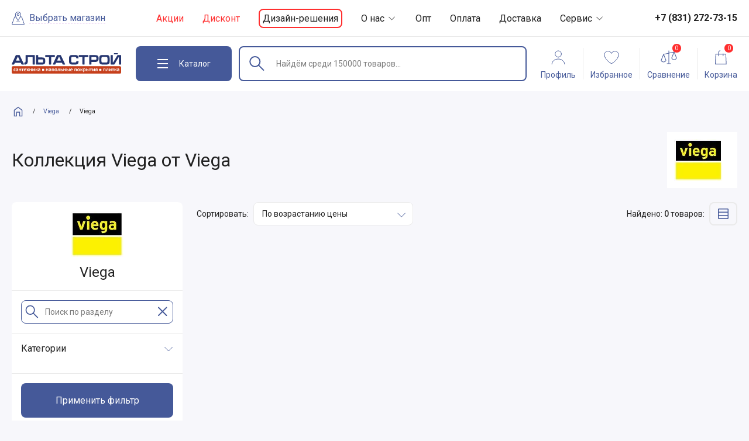

--- FILE ---
content_type: text/html; charset=UTF-8
request_url: https://altastroy-nn.ru/brand/viega/viega/
body_size: 23137
content:
<!DOCTYPE html>
<html lang="Ru-ru">

<head>
  <script type="text/javascript">
      (function(window,document,n,project_ids){window.GudokData=n;if(typeof project_ids !== "object"){project_ids = [project_ids]};window[n] = {};window[n]["projects"]=project_ids;config_load(project_ids.join(','));function config_load(cId){var a=document.getElementsByTagName("script")[0],s=document.createElement("script"),i=function(){a.parentNode.insertBefore(s,a)},cMrs='';s.async=true;if(document.location.search&&document.location.search.indexOf('?gudok_check=')===0)cMrs+=document.location.search.replace('?','&');s.src="//mod.gudok.tel/script.js?sid="+cId+cMrs;if(window.opera == "[object Opera]"){document.addEventListener("DOMContentLoaded", i, false)}else{i()}}})(window, document, "gd", "qhztdxdi5s");
  </script>
  <meta charset="UTF-8" />
  <title>Коллекция Viega производителя Viega | АльтаСтрой.</title>
  <meta http-equiv="x-ua-compatible" content="ie=edge" />
  <meta name="viewport" content="width=device-width, initial-scale=1, minimum-scale=1" />
  <link rel="stylesheet" href="/templates/alta/css/style.css?11" />
  <link rel="stylesheet" href="/templates/alta/css/style.add.css?55" />
  <link rel="stylesheet" href="/templates/alta/css/speech-input.css?3" />
  <link rel="stylesheet" href="/templates/alta/css/fast.css?1" />
  <link rel="apple-touch-icon" sizes="57x57" href="/templates/alta/img/favicon/apple-icon-57x57.png" />
  <link rel="apple-touch-icon" sizes="60x60" href="/templates/alta/img/favicon/apple-icon-60x60.png" />
  <link rel="apple-touch-icon" sizes="72x72" href="/templates/alta/img/favicon/apple-icon-72x72.png" />
  <link rel="apple-touch-icon" sizes="76x76" href="/templates/alta/img/favicon/apple-icon-76x76.png" />
  <link rel="apple-touch-icon" sizes="114x114" href="/templates/alta/img/favicon/apple-icon-114x114.png" />
  <link rel="apple-touch-icon" sizes="120x120" href="/templates/alta/img/favicon/apple-icon-120x120.png" />
  <link rel="apple-touch-icon" sizes="144x144" href="/templates/alta/img/favicon/apple-icon-144x144.png" />
  <link rel="apple-touch-icon" sizes="152x152" href="/templates/alta/img/favicon/apple-icon-152x152.png" />
  <link rel="apple-touch-icon" sizes="180x180" href="/templates/alta/img/favicon/apple-icon-180x180.png" />
  <link rel="icon" type="image/png" sizes="192x192"
    href="/templates/alta/img/favicon/android-icon-192x192.png" />
  <link rel="icon" type="image/png" sizes="32x32" href="/templates/alta/img/favicon/favicon-32x32.png" />
  <link rel="icon" type="image/png" sizes="96x96" href="/templates/alta/img/favicon/favicon-96x96.png" />
  <link rel="icon" type="image/png" sizes="16x16" href="/templates/alta/img/favicon/favicon-16x16.png" />
  <link rel="manifest" href="/templates/alta/img/favicon/manifest.json" />
  <meta name="msapplication-TileColor" content="#fff" />
  <meta name="msapplication-TileImage" content="/templates/alta/img/favicon/ms-icon-144x144.png" />
  <meta name="theme-color" content="#fff" />
  <meta name="description" content="Купить товары коллекции Viega бренда Viega с доставкой по Нижнему Новгороду, скидки, акции и удобные способы оплаты! Звоните: +7(831)272-73-15." />
  <meta name="keywords" content="" />
      <link rel="canonical" href="https://altastroy-nn.ru/brand/viega/viega/">
        <link rel="image_src" href="https://altastroy-nn.ru/templates/alta/img/og/og.jpg" />
  <meta property="og:type" content="" />
  <meta property="og:url" content="https://altastroy-nn.ru" />
  <meta property="og:image"
    content="https://altastroy-nn.ru/templates/alta/img/og/og.jpg" />
  <meta property="og:image:type" content="image/jpeg" />
  <meta property="og:image:width" content="1024" />
  <meta property="og:image:height" content="512" />
  <meta property="og:title" content="" />
  <meta property="og:description" content="" />
  <meta property="og:locale" content="Ru-ru" />
  <meta property="og:site_name" content="https://altastroy-nn.ru" />

  <meta name="theme-color" content="#455999" />
  <meta name="msapplication-navbutton-color" content="#455999" />
      <script src="//code.jivo.ru/widget/MQqyoGlVxT" async></script>
    
    <script>
      (function(w,d,s,l,i){w[l]=w[l]||[];w[l].push({'gtm.start':
      new Date().getTime(), event: 'gtm.js'
      });
      var f = d.getElementsByTagName(s)[0],
        j = d.createElement(s),
        dl = l != 'dataLayer' ? '&l=' + l : '';
      j.async = true;
      j.src =
        'https://www.googletagmanager.com/gtm.js?id=' + i + dl;
      f.parentNode.insertBefore(j, f);
      })(window, document, 'script', 'dataLayer', 'GTM-WC73RQZ');
    </script>
  
  <script src="/templates/alta/js/svg.js"></script>
  <script>
    var data_layer_product = {};
  </script>
</head>
    <body>
              <!-- Google Tag Manager (noscript) -->
      <noscript><iframe src="https://www.googletagmanager.com/ns.html?id=GTM-WC73RQZ" height="0" width="0"
          style="display:none;visibility:hidden"></iframe></noscript>
      <!-- End Google Tag Manager (noscript) -->
        <div class="wrapper">
      <header class="header-top" id="js-header-top">
        <div class="container">
          <div class="header-top__wrap">
            <a href="/" class="header-home">
              <img src="/templates/alta/img/svg/home.svg" alt="">
            </a>
            <button class="btn search-loc-btn js-search-loc-btn">
              <i>
                <svg width="22" height="22" viewBox="0 0 22 22" fill="none" xmlns="http://www.w3.org/2000/svg">
                  <path
                    d="M21.9559 21.3917L17.5068 8.79935C17.4618 8.6106 17.2731 8.47129 17.0843 8.47129H15.035C15.6148 7.07364 15.9159 6.00405 15.9159 5.2895C15.9159 2.38634 13.6688 0 10.8601 0C8.09621 0 5.80424 2.3414 5.80424 5.2895C5.80424 6.08045 6.17275 7.22644 6.69856 8.47129H4.91442C4.72567 8.47129 4.54141 8.6106 4.49198 8.79935L0.0428686 21.3917C-0.100941 21.8546 0.325994 21.9984 0.465309 21.9984H21.5334C21.7222 22.0209 22.0952 21.8096 21.9559 21.3917ZM10.8601 0.930269C13.152 0.930269 14.9811 2.89417 14.9811 5.285C14.9811 7.82414 11.4218 13.4777 10.8601 14.4124C9.45341 12.0261 6.73901 7.15453 6.73901 5.285C6.73901 2.89866 8.56359 0.930269 10.8601 0.930269ZM1.12144 21.0636L5.24249 9.40605H7.11651C8.46023 12.2867 10.8601 16.1921 10.8601 16.1921C10.8601 16.1921 14.5182 9.64423 14.6261 9.40605H16.7562L20.8773 21.0636H1.12144Z"
                    stroke-miterlimit="10" stroke-linecap="square" />
                  <path d="M14.0913 17.037H7.95691V17.9717H14.0913V17.037Z" stroke-miterlimit="10"
                    stroke-linecap="square" />
                  <path
                    d="M13.0127 4.86261C13.0127 3.69416 12.0285 2.70996 10.86 2.70996C9.6916 2.70996 8.7074 3.69416 8.7074 4.86261C8.7074 6.03106 9.64216 7.01526 10.86 7.01526C12.0779 7.01526 13.0127 6.03556 13.0127 4.86261ZM9.64216 4.81767C9.64216 4.16154 10.159 3.59978 10.86 3.59978C11.5611 3.59978 12.0779 4.16154 12.0779 4.81767C12.0779 5.4738 11.5611 6.03556 10.86 6.03556C10.2039 6.03556 9.64216 5.4738 9.64216 4.81767Z"
                    stroke-miterlimit="10" stroke-linecap="square" />
                </svg>
              </i>
              <span>Выбрать магазин</span>
            </button>
            <nav class="header-nav">
              <ul>
                <li><a href="/catalog/rasprodazha/" class="alert">Акции</a></li>
		<li><a href="/catalog/diskont/" class="alert">Дисконт</a></li>
                <li><a href="/works/">Дизайн-решения</a></li>
                <li>
                  <a href="/pages/o-nas.html" class="drop">
                    О нас
                    <i>
                      <svg width="17" height="17" viewBox="0 0 17 17" fill="none" xmlns="http://www.w3.org/2000/svg">
                        <path d="M13.1666 6.29134L8.49998 10.958L3.83331 6.29134" stroke-linecap="square" />
                      </svg>
                    </i>
                  </a>
                  <div class="header-nav__drop">
                    <ul>
                      <li><a href="/reviews/">Отзывы</a></li>
                      <li><a href="/pages/informatsiya/kontakti.html">Контакты</a></li>
                    </ul>
                  </div>
                </li>
                <li><a href="/pages/informatsiya/opt.html">Опт</a></li>
                <li><a href="/pages/informatsiya/oplata.html">Оплата</a></li>
                <li><a href="/pages/dostavka-i-oplata.html">Доставка</a></li>
                <li>
                  <a href="/pages/informatsiya/" class="drop">
                    Сервис
                    <i>
                      <svg width="17" height="17" viewBox="0 0 17 17" fill="none" xmlns="http://www.w3.org/2000/svg">
                        <path d="M13.1666 6.29134L8.49998 10.958L3.83331 6.29134" stroke-linecap="square" />
                      </svg>
                    </i>
                  </a>
                  <div class="header-nav__drop">
                    <ul>
                      <li><a href="/pages/informatsiya/ustanovka-dushevih-kabin.html">Установка</a></li>
                      <li><a href="/pages/informatsiya/podem.html">Подъём</a></li>
                      <li><a href="/pages/informatsiya/garantiya.html">Гарантии</a></li>
                      <li><a href="/pages/informatsiya/pravila-oformleniya-i-polucheniya-zakaza.html">Правила</a></li>
                    </ul>
                  </div>
                </li>
              </ul>
            </nav>
                          <a href="tel:+78312727315" class="header-tel">
                <img src="/templates/alta/img/svg/phone.svg" alt="">
                <span>+7 (831) 272-73-15</span>
              </a>
                      </div>
        </div>
      </header>

      <header class="header-main opened-cat" id="js-header-sticky">
        <div class="header-main__flipper">
          <div class="container">
            <div class="header-main__wrap">
              <a href="/" class="header-logo">
                <img src="/templates/alta/img/svg/alta-stroy.svg" alt="Альта Строй">
              </a>
              <button class="btn header-catalog-btn js-catalog-btn" id="js-catalog-btn">
                <div class="header-catalog-btn__burger">
                  <span></span>
                  <span></span>
                  <span></span>
                </div>
                <span>Каталог</span>
              </button>

              <form action="/catalog/" method="get" class="search" id="js-search"><input type="hidden" name="format" value="search"><input type="search" name="search_keyword" id="searchField" class="input search__input js-search-input speech-input" autocomplete="off" placeholder="Найдём среди 150000 товаров..." value=""><button class="btn search__submit" type="submit" id="searchSubmit"><img src="/templates/alta/img/svg/search.svg" alt=""></button><button class="btn search__clear js-search-clear" type="reset"><svg width="27" height="28" viewBox="0 0 27 28" fill="none" xmlns="http://www.w3.org/2000/svg"><path d="M20.5 21.0012L7.00061 7.5M20.5 7.50123L7 21.0012L20.5 7.50123Z" stroke-width="2" stroke-miterlimit="10" stroke-linecap="round" stroke-linejoin="round"/></svg></button><div class="search-drop js-search-drop refreshpart" id="refreshpart"></div></form>	      <script src="/templates/alta/js/search2.js?1"></script>

              <button class="btn fake-search js-open-search-popup">
                <span id="searchField2">Найдём среди 150000 товаров...</span>
                <img src="/templates/alta/img/svg/search.svg" alt="">
              </button>
              <nav class="header-bar">
                <ul>
                  <li>
                    <a href="#" class="header-tool js-sign-in-btn">
                      <i class="header-tool__icn header-tool__icn--user">
                        <svg width="32" height="32" viewBox="0 0 32 32" fill="none" xmlns="http://www.w3.org/2000/svg">
                          <path
                            d="M16.0001 15.7938C18.9807 15.7938 21.3969 13.3775 21.3969 10.3969C21.3969 7.41636 18.9807 5.00012 16.0001 5.00012C13.0195 5.00012 10.6033 7.41636 10.6033 10.3969C10.6033 13.3775 13.0195 15.7938 16.0001 15.7938Z"
                            stroke-miterlimit="10" stroke-linecap="square" />
                          <path
                            d="M26.7937 27.6668C26.7937 22.8978 21.9612 19.0319 16 19.0319C10.0388 19.0319 5.20636 22.8978 5.20636 27.6668"
                            stroke-miterlimit="10" stroke-linecap="square" />
                        </svg>
                      </i>
                      <span>Профиль</span>
                    </a>
                  </li>
                  <li>
                    <a href="/account/?mode=my-favorites" class="header-tool">
                      <i class="header-tool__icn header-tool__icn--fav">
                        <span class="header-tool__counter" id="fav_count"></span>
                        <svg width="32" height="32" viewBox="0 0 32 32" fill="none" xmlns="http://www.w3.org/2000/svg">
                          <path
                            d="M22 5.50012C19.4 5.50012 16.85 7.15012 16 9.50012C15.15 7.20012 12.6 5.50012 10 5.50012C8.41733 5.50007 6.89873 6.12534 5.77494 7.23977C4.65115 8.35419 4.01319 9.8675 4 11.4501C4 17.0501 8.4 22.2001 16 27.0001C23.6 22.2001 28 17.0501 28 11.4501C27.9868 9.8675 27.3489 8.35419 26.2251 7.23977C25.1013 6.12534 23.5827 5.50007 22 5.50012Z"
                            stroke-miterlimit="10" stroke-linecap="round" />
                        </svg>
                      </i>
                      <span>Избранное</span>
                    </a>
                  </li>
                  <li>
                    <a href="/compare/" class="header-tool header-tool__icn--scale">
                      <i class="header-tool__icn">
                        <span class="header-tool__counter" id="compare_count">0</span>
                        <svg width="32" height="32" viewBox="0 0 32 32" fill="none" xmlns="http://www.w3.org/2000/svg">
                          <path
                            d="M29.4642 16.8145L25.4642 6.81445C25.4628 6.81091 25.4608 6.8078 25.4592 6.80426C25.4554 6.79523 25.4508 6.7868 25.4464 6.77808C25.4374 6.75986 25.4273 6.74221 25.4161 6.72522C25.4104 6.71655 25.4047 6.70801 25.3984 6.69971C25.3851 6.68205 25.3705 6.66531 25.3549 6.6496C25.35 6.64471 25.3458 6.63928 25.3408 6.63464C25.3199 6.61527 25.2974 6.59773 25.2736 6.58221C25.2667 6.57776 25.2594 6.57416 25.2523 6.57001C25.2343 6.55938 25.2157 6.54988 25.1965 6.54156C25.1872 6.5376 25.1778 6.53387 25.1682 6.53046C25.149 6.52363 25.1293 6.51801 25.1094 6.51361C25.1005 6.5116 25.0918 6.50903 25.0827 6.50751C25.0554 6.50274 25.0277 6.50027 25 6.50012C24.9987 6.50012 24.9976 6.50037 24.9963 6.50043C24.9899 6.50049 24.9834 6.50159 24.977 6.50189C24.9524 6.503 24.9278 6.50592 24.9036 6.51062C24.8996 6.51141 24.8956 6.51117 24.8915 6.51208L16.5 8.37689V5.00012C16.5 4.86751 16.4473 4.74034 16.3536 4.64657C16.2598 4.5528 16.1326 4.50012 16 4.50012C15.8674 4.50012 15.7402 4.5528 15.6464 4.64657C15.5527 4.74034 15.5 4.86751 15.5 5.00012V8.59912L6.89154 10.5121C6.88684 10.5131 6.88281 10.5153 6.87817 10.5165C6.85505 10.5223 6.83236 10.5298 6.8103 10.5389C6.80359 10.5416 6.79663 10.5438 6.7901 10.5469C6.7639 10.559 6.73881 10.5733 6.71508 10.5897C6.70849 10.5943 6.70275 10.5996 6.69647 10.6044C6.67938 10.6175 6.66313 10.6316 6.64782 10.6467C6.64086 10.6537 6.63427 10.6607 6.6278 10.668C6.6139 10.6837 6.601 10.7002 6.58917 10.7175C6.58441 10.7245 6.57922 10.7311 6.57482 10.7383C6.55962 10.7625 6.54655 10.788 6.53576 10.8145L6.53491 10.8165L6.53442 10.8178L2.53577 20.8145C2.51215 20.8735 2.50001 20.9365 2.5 21.0001C2.5 23.5499 5.26019 24.5001 7 24.5001C8.73981 24.5001 11.5 23.5499 11.5 21.0001C11.5 20.9365 11.4879 20.8735 11.4642 20.8145L7.68268 11.3605L15.5 9.62335V26.5001H13C12.8674 26.5001 12.7402 26.5528 12.6464 26.6466C12.5527 26.7403 12.5 26.8675 12.5 27.0001C12.5 27.1327 12.5527 27.2599 12.6464 27.3537C12.7402 27.4474 12.8674 27.5001 13 27.5001H19C19.1326 27.5001 19.2598 27.4474 19.3536 27.3537C19.4473 27.2599 19.5 27.1327 19.5 27.0001C19.5 26.8675 19.4473 26.7403 19.3536 26.6466C19.2598 26.5528 19.1326 26.5001 19 26.5001H16.5V9.40112L24.1841 7.69354L20.5358 16.8145C20.5121 16.8735 20.5 16.9365 20.5 17.0001C20.5 19.5499 23.2602 20.5001 25 20.5001C26.7398 20.5001 29.5 19.5499 29.5 17.0001C29.5 16.9365 29.4879 16.8735 29.4642 16.8145ZM7 23.5001C6.10577 23.5001 3.57837 23.0546 3.50177 21.0919L7 12.3464L10.4982 21.0919C10.4216 23.0546 7.89423 23.5001 7 23.5001ZM25 19.5001C24.1058 19.5001 21.5784 19.0546 21.5018 17.0919L25 8.34644L28.4982 17.0919C28.4216 19.0546 25.8942 19.5001 25 19.5001Z" />
                        </svg>
                      </i>
                      <span>Сравнение</span>
                    </a>
                  </li>
                  <li>
                    <a href="/cart/" class="header-tool">
                      <i class="header-tool__icn header-tool__icn--cart">
                        <span id="cart__counter" class="header-tool__counter"
                          title="0">0</span>
                        <svg width="32" height="32" viewBox="0 0 32 32" fill="none" xmlns="http://www.w3.org/2000/svg">
                          <path fill-rule="evenodd" clip-rule="evenodd"
                            d="M15.0526 4.00012C14.1798 4.1572 13.3686 4.57718 12.7329 5.21291C11.9121 6.03374 11.4509 7.14703 11.4509 8.30786V10.134H7.29863H6.82084L6.79914 10.6113L6.02376 27.6698L6 28.1925H6.52324H25.1325H25.6557L25.632 27.6698L24.8566 10.6113L24.8349 10.134H24.3571H20.2048V9.85862H19.2048V10.134H12.4509V8.30786C12.4509 7.41224 12.8067 6.55331 13.44 5.92001C13.8872 5.47282 14.4469 5.164 15.0526 5.02112V4.00012ZM19.2048 13.7356V11.134H12.4509V13.7356C12.4509 14.0117 12.2271 14.2356 11.9509 14.2356C11.6748 14.2356 11.4509 14.0117 11.4509 13.7356V11.134H7.77642L7.04649 27.1925H24.6092L23.8793 11.134H20.2048V13.7356C20.2048 14.0117 19.9809 14.2356 19.7048 14.2356C19.4286 14.2356 19.2048 14.0117 19.2048 13.7356Z" />
                        </svg>
                      </i>
                      <span>Корзина</span>
                    </a>
                  </li>
                </ul>
              </nav>
            </div>
          </div>
        </div>
      </header>

      <div class="mob-popup js-mob-popup desctop-catalog" id="js-desctop-catalog"><div class="desctop-catalog__wrap" id="js-desctop-catalog-wrap"><div class="desctop-catalog__main js-catalog-main" id="js-desctop-catalog-main"><header class="mob-popup__header"><button class="btn mob-popup__close js-mob-popup-close js-catalog-btn"></button><div class="mob-popup__title">Каталог</div></header><div class="mob-popup__main"><div class="container"><div class="desctop-catalog-brends"><div class="desctop-catalog__header"><div class="desctop-catalog__title">Популярные бренды</div><div class="desctop-catalog-brends__bar"><button class="btn slider-btn" id="js-desctop-catalog-brends-prev"><svg width="11" height="21" viewBox="0 0 11 21" fill="none" xmlns="http://www.w3.org/2000/svg"><path d="M10.02 1.09375L0.61377 10.5L10.02 19.9062" stroke-miterlimit="10" stroke-linecap="round" stroke-linejoin="round"/></svg></button><button class="btn slider-btn" id="js-desctop-catalog-brends-next"><svg width="11" height="21" viewBox="0 0 11 21" fill="none" xmlns="http://www.w3.org/2000/svg"><path d="M0.97998 19.9062L10.3862 10.5L0.979982 1.09375" stroke-miterlimit="10" stroke-linecap="round" stroke-linejoin="round"/></svg></button><a href="/brand/" class="btn btn--ghos btn--ghos--lg"><span>К списку брендов</span><svg width="28" height="29" viewBox="0 0 28 29" fill="none" xmlns="http://www.w3.org/2000/svg"><path d="M21.875 14.499H6.125" stroke-miterlimit="10" stroke-linecap="round" stroke-linejoin="round"/><path d="M15.75 8.375L21.875 14.5L15.75 20.625" stroke-miterlimit="10" stroke-linecap="round" stroke-linejoin="round"/></svg></a></div></div><div class="swiper desctop-catalog-brends__slider" id="js-desctop-catalog-brends-slider"><div class="swiper-wrapper">  <div class="swiper-slide"><a href="/brand/1marka/" class="desctop-catalog-brend"> <img src="/files/images/resized/brands/2/-/2-1marka.167x72.png.webp" alt="1Marka" loading="lazy" fetchpriority="low"></a></div>  <div class="swiper-slide"><a href="/brand/alavann/" class="desctop-catalog-brend"> <img src="/files/images/resized/brands/3/0/3080-alavann.167x72.png.webp" alt="Alavann" loading="lazy" fetchpriority="low"></a></div>  <div class="swiper-slide"><a href="/brand/alma-ceramica/" class="desctop-catalog-brend"> <img src="/files/images/resized/brands/3/1/3160-alma-ceramica.167x72.jpg.webp" alt="Alma Ceramica" loading="lazy" fetchpriority="low"></a></div>  <div class="swiper-slide"><a href="/brand/alpen/" class="desctop-catalog-brend"> <img src="/files/images/resized/brands/8/6/86-alpen.167x72.jpg.webp" alt="Alpen" loading="lazy" fetchpriority="low"></a></div>  <div class="swiper-slide"><a href="/brand/althea-ceramica/" class="desctop-catalog-brend"> <img src="/files/images/resized/brands/5/4/54-althea-ceramica.167x72.jpg.webp" alt="Althea Ceramica" loading="lazy" fetchpriority="low"></a></div>  <div class="swiper-slide"><a href="/brand/am-pm/" class="desctop-catalog-brend"> <img src="/files/images/resized/brands/3/4/34-am-pm.167x72.jpg.webp" alt="Am.Pm" loading="lazy" fetchpriority="low"></a></div>  <div class="swiper-slide"><a href="/brand/appollo/" class="desctop-catalog-brend"> <img src="/files/images/resized/brands/3/0/301-appollo.167x72.jpg.webp" alt="Appollo" loading="lazy" fetchpriority="low"></a></div>  <div class="swiper-slide"><a href="/brand/aquanet/" class="desctop-catalog-brend"> <img src="/files/images/resized/brands/6/1/61-aquanet.167x72.gif" alt="Aquanet" loading="lazy" fetchpriority="low"></a></div>  <div class="swiper-slide"><a href="/brand/aquatek/" class="desctop-catalog-brend"> <img src="/files/images/resized/brands/9/3/93-aquatek.167x72.jpg.webp" alt="Aquatek" loading="lazy" fetchpriority="low"></a></div>  <div class="swiper-slide"><a href="/brand/aqwella/" class="desctop-catalog-brend"> <img src="/files/images/resized/brands/9/6/96-aqwella.167x72.png.webp" alt="Aqwella" loading="lazy" fetchpriority="low"></a></div>  <div class="swiper-slide"><a href="/brand/artceram/" class="desctop-catalog-brend"> <img src="/files/images/resized/brands/5/5/55-artceram.167x72.jpg.webp" alt="Artceram" loading="lazy" fetchpriority="low"></a></div>  <div class="swiper-slide"><a href="/brand/asb-mebel/" class="desctop-catalog-brend"> <img src="/files/images/resized/brands/6/0/60-asb-mebel.167x72.jpg.webp" alt="ASB-Mebel" loading="lazy" fetchpriority="low"></a></div>  <div class="swiper-slide"><a href="/brand/atlas-concorde/" class="desctop-catalog-brend"> <img src="/files/images/resized/brands/2/4/241-atlas-concorde.167x72.jpg.webp" alt="Atlas Concorde" loading="lazy" fetchpriority="low"></a></div>  <div class="swiper-slide"><a href="/brand/axima/" class="desctop-catalog-brend"> <img src="/files/images/resized/brands/3/2/3270-axima.167x72.png.webp" alt="Axima" loading="lazy" fetchpriority="low"></a></div>  <div class="swiper-slide"><a href="/brand/axor/" class="desctop-catalog-brend"> <img src="/files/images/resized/brands/4/2/42-axor.167x72.jpg.webp" alt="Axor" loading="lazy" fetchpriority="low"></a></div>  <div class="swiper-slide"><a href="/brand/azzurra/" class="desctop-catalog-brend"> <img src="/files/images/resized/brands/5/7/57-azzurra.167x72.jpg.webp" alt="Azzurra" loading="lazy" fetchpriority="low"></a></div>  <div class="swiper-slide"><a href="/brand/balterio/" class="desctop-catalog-brend"> <img src="/files/images/resized/brands/2/5/2520-balterio.167x72.jpg.webp" alt="Balterio" loading="lazy" fetchpriority="low"></a></div>  <div class="swiper-slide"><a href="/brand/barlinek/" class="desctop-catalog-brend"> <img src="/files/images/resized/brands/1/6/160-barlinek.167x72.png.webp" alt="Barlinek" loading="lazy" fetchpriority="low"></a></div>  <div class="swiper-slide"><a href="/brand/bas/" class="desctop-catalog-brend"> <img src="/files/images/resized/brands/9/4/94-bas.167x72.png.webp" alt="Bas" loading="lazy" fetchpriority="low"></a></div>  <div class="swiper-slide"><a href="/brand/baxi/" class="desctop-catalog-brend"> <img src="/files/images/resized/brands/1/0/108-baxi.167x72.jpg.webp" alt="Baxi" loading="lazy" fetchpriority="low"></a></div>  <div class="swiper-slide"><a href="/brand/belbagno/" class="desctop-catalog-brend"> <img src="/files/images/resized/brands/5/8/58-belbagno.167x72.jpg.webp" alt="BelBagno" loading="lazy" fetchpriority="low"></a></div>  <div class="swiper-slide"><a href="/brand/belleza/" class="desctop-catalog-brend"> <img src="/files/images/resized/brands/3/2/3260-belleza.167x72.png.webp" alt="Belleza" loading="lazy" fetchpriority="low"></a></div>  <div class="swiper-slide"><a href="/brand/blackwhite/" class="desctop-catalog-brend"> <img src="/files/images/resized/brands/9/0/90-blackwhite.167x72.png.webp" alt="Black&White" loading="lazy" fetchpriority="low"></a></div>  <div class="swiper-slide"><a href="/brand/blanco/" class="desctop-catalog-brend"> <img src="/files/images/resized/brands/7/7/77-blanco.167x72.jpg.webp" alt="Blanco" loading="lazy" fetchpriority="low"></a></div>  <div class="swiper-slide"><a href="/brand/bravat/" class="desctop-catalog-brend"> <img src="/files/images/resized/brands/8/4/84-bravat.167x72.png.webp" alt="Bravat" loading="lazy" fetchpriority="low"></a></div>  <div class="swiper-slide"><a href="/brand/ceradim/" class="desctop-catalog-brend"> <img src="/files/images/resized/brands/1/9/197-ceradim.167x72.JPG.webp" alt="Ceradim" loading="lazy" fetchpriority="low"></a></div>  <div class="swiper-slide"><a href="/brand/cersanit/" class="desctop-catalog-brend"> <img src="/files/images/resized/brands/9/5/950-cersanit.167x72.jpg.webp" alt="Cersanit" loading="lazy" fetchpriority="low"></a></div>  <div class="swiper-slide"><a href="/brand/ceruttispa/" class="desctop-catalog-brend"> <img src="/files/images/resized/brands/3/6/366-ceruttispa.167x72.png.webp" alt="Cerutti SPA" loading="lazy" fetchpriority="low"></a></div>  <div class="swiper-slide"><a href="/brand/cezares/" class="desctop-catalog-brend"> <img src="/files/images/resized/brands/5/9/59-cezares.167x72.jpg.webp" alt="Cezares" loading="lazy" fetchpriority="low"></a></div>  <div class="swiper-slide"><a href="/brand/comforty/" class="desctop-catalog-brend"> <img src="/files/images/resized/brands/4/0/405-comforty.167x72.png.webp" alt="Comforty" loading="lazy" fetchpriority="low"></a></div>  <div class="swiper-slide"><a href="/brand/domani-spa/" class="desctop-catalog-brend"> <img src="/files/images/resized/brands/2/5/250-domani-spa.167x72.png.webp" alt="DOMANI-Spa" loading="lazy" fetchpriority="low"></a></div>  <div class="swiper-slide"><a href="/brand/dreja/" class="desctop-catalog-brend"> <img src="/files/images/resized/brands/9/7/97-dreja.167x72.jpg.webp" alt="Dreja" loading="lazy" fetchpriority="low"></a></div>  <div class="swiper-slide"><a href="/brand/duravit/" class="desctop-catalog-brend"> <img src="/files/images/resized/brands/3/5/35-duravit.167x72.png.webp" alt="Duravit" loading="lazy" fetchpriority="low"></a></div>  <div class="swiper-slide"><a href="/brand/eago/" class="desctop-catalog-brend"> <img src="/files/images/resized/brands/2/4/24-eago.167x72.png.webp" alt="Eago" loading="lazy" fetchpriority="low"></a></div>  <div class="swiper-slide"><a href="/brand/electrolux/" class="desctop-catalog-brend"> <img src="/files/images/resized/brands/2/9/298-electrolux.167x72.png.webp" alt="Electrolux" loading="lazy" fetchpriority="low"></a></div>  <div class="swiper-slide"><a href="/brand/esbano/" class="desctop-catalog-brend"> <img src="/files/images/resized/brands/2/5/25-esbano.167x72.png.webp" alt="Esbano" loading="lazy" fetchpriority="low"></a></div>  <div class="swiper-slide"><a href="/brand/excellent/" class="desctop-catalog-brend"> <img src="/files/images/resized/brands/4/6/46-excellent.167x72.jpg.webp" alt="Excellent" loading="lazy" fetchpriority="low"></a></div>  <div class="swiper-slide"><a href="/brand/frap/" class="desctop-catalog-brend"> <img src="/files/images/resized/brands/5/-/5-frap.167x72.jpg.webp" alt="Frap" loading="lazy" fetchpriority="low"></a></div>  <div class="swiper-slide"><a href="/brand/gappo/" class="desctop-catalog-brend"> <img src="/files/images/resized/brands/7/-/7-gappo.167x72.png.webp" alt="GAPPO" loading="lazy" fetchpriority="low"></a></div>  <div class="swiper-slide"><a href="/brand/geberit/" class="desctop-catalog-brend"> <img src="/files/images/resized/brands/7/8/78-geberit.167x72.png.webp" alt="Geberit" loading="lazy" fetchpriority="low"></a></div>  <div class="swiper-slide"><a href="/brand/global-tile/" class="desctop-catalog-brend"> <img src="/files/images/resized/brands/3/2/3290-global-tile.167x72.png.webp" alt="Global Tile" loading="lazy" fetchpriority="low"></a></div>  <div class="swiper-slide"><a href="/brand/goldman/" class="desctop-catalog-brend"> <img src="/files/images/resized/brands/3/0/3020-goldman.167x72.png.webp" alt="Goldman" loading="lazy" fetchpriority="low"></a></div>  <div class="swiper-slide"><a href="/brand/gracia-ceramica/" class="desctop-catalog-brend"> <img src="/files/images/resized/brands/1/8/183-gracia-ceramica.167x72.jpg.webp" alt="Gracia Ceramica" loading="lazy" fetchpriority="low"></a></div>  <div class="swiper-slide"><a href="/brand/grasaro/" class="desctop-catalog-brend"> <img src="/files/images/resized/brands/1/9/195-grasaro.167x72.jpg.webp" alt="Grasaro" loading="lazy" fetchpriority="low"></a></div>  <div class="swiper-slide"><a href="/brand/grohe/" class="desctop-catalog-brend"> <img src="/files/images/resized/brands/7/5/75-grohe.167x72.jpg.webp" alt="Grohe" loading="lazy" fetchpriority="low"></a></div>  <div class="swiper-slide"><a href="/brand/grossman/" class="desctop-catalog-brend"> <img src="/files/images/resized/brands/6/8/68-grossman.167x72.jpg.webp" alt="Grossman" loading="lazy" fetchpriority="low"></a></div>  <div class="swiper-slide"><a href="/brand/hansa/" class="desctop-catalog-brend"> <img src="/files/images/resized/image///%2F.167x72..webp" alt="Hansa" loading="lazy" fetchpriority="low"></a></div>  <div class="swiper-slide"><a href="/brand/hansgrohe/" class="desctop-catalog-brend"> <img src="/files/images/resized/image///%2F.167x72..webp" alt="Hansgrohe" loading="lazy" fetchpriority="low"></a></div>  <div class="swiper-slide"><a href="/brand/Idalgo/" class="desctop-catalog-brend"> <img src="/files/images/resized/brands/3/3/3310-idalgo.167x72.jpg.webp" alt="Idalgo" loading="lazy" fetchpriority="low"></a></div>  <div class="swiper-slide"><a href="/brand/ideal-standard/" class="desctop-catalog-brend"> <img src="/files/images/resized/brands/8/3/83-ideal-standard.167x72.jpg.webp" alt="Ideal Standard" loading="lazy" fetchpriority="low"></a></div>  <div class="swiper-slide"><a href="/brand/italon/" class="desctop-catalog-brend"> <img src="/files/images/resized/brands/1/9/199-italon.167x72.png.webp" alt="Italon" loading="lazy" fetchpriority="low"></a></div>  <div class="swiper-slide"><a href="/brand/jacob-delafon/" class="desctop-catalog-brend"> <img src="/files/images/resized/brands/4/8/48-jacob-delafon.167x72.png.webp" alt="Jacob Delafon" loading="lazy" fetchpriority="low"></a></div>  <div class="swiper-slide"><a href="/brand/jika/" class="desctop-catalog-brend"> <img src="/files/images/resized/brands/2/1/21-jika.167x72.jpg.webp" alt="Jika" loading="lazy" fetchpriority="low"></a></div>  <div class="swiper-slide"><a href="/brand/kaldewei/" class="desctop-catalog-brend"> <img src="/files/images/resized/brands/8/2/82-kaldewei.167x72.png.webp" alt="Kaldewei" loading="lazy" fetchpriority="low"></a></div>  <div class="swiper-slide"><a href="/brand/kerama-marazzi/" class="desctop-catalog-brend"> <img src="/files/images/resized/brands/1/8/180-kerama-marazzi.167x72.png.webp" alt="Kerama Marazzi" loading="lazy" fetchpriority="low"></a></div>  <div class="swiper-slide"><a href="/brand/kerranova/" class="desctop-catalog-brend"> <img src="/files/images/resized/brands/3/2/3280-kerranova.167x72.png.webp" alt="Kerranova" loading="lazy" fetchpriority="low"></a></div>  <div class="swiper-slide"><a href="/brand/koy/" class="desctop-catalog-brend"> <img src="/files/images/resized/brands/1/1/11-koy.167x72.png.webp" alt="KOY" loading="lazy" fetchpriority="low"></a></div>  <div class="swiper-slide"><a href="/brand/laparet/" class="desctop-catalog-brend"> <img src="/files/images/resized/brands/2/6/2610-laparet.167x72.jpg.webp" alt="Laparet" loading="lazy" fetchpriority="low"></a></div>  <div class="swiper-slide"><a href="/brand/laufen/" class="desctop-catalog-brend"> <img src="/files/images/resized/brands/8/7/87-laufen.167x72.jpg.webp" alt="Laufen" loading="lazy" fetchpriority="low"></a></div>  <div class="swiper-slide"><a href="/brand/lb-ceramics/" class="desctop-catalog-brend"> <img src="/files/images/resized/brands/1/9/190-lb-ceramics.167x72.png.webp" alt="Lb-ceramics" loading="lazy" fetchpriority="low"></a></div>  <div class="swiper-slide"><a href="/brand/mainzu/" class="desctop-catalog-brend"> <img src="/files/images/resized/brands/3/1/3180-mainzu.167x72.jpg.webp" alt="Mainzu" loading="lazy" fetchpriority="low"></a></div>  <div class="swiper-slide"><a href="/brand/paradyz/" class="desctop-catalog-brend"> <img src="/files/images/resized/brands/2/4/244-paradyz.167x72.jpg.webp" alt="Paradyz" loading="lazy" fetchpriority="low"></a></div>  <div class="swiper-slide"><a href="/brand/parly/" class="desctop-catalog-brend"> <img src="/files/images/resized/brands/7/6/760-parly.167x72.png.webp" alt="Parly" loading="lazy" fetchpriority="low"></a></div>  <div class="swiper-slide"><a href="/brand/piezarosa/" class="desctop-catalog-brend"> <img src="/files/images/resized/brands/2/6/264-piezarosa.167x72.jpg.webp" alt="PiezaROSA" loading="lazy" fetchpriority="low"></a></div>  <div class="swiper-slide"><a href="/brand/protherm/" class="desctop-catalog-brend"> <img src="/files/images/resized/brands/2/6/2680-protherm.167x72.jpg.webp" alt="PROTHERM" loading="lazy" fetchpriority="low"></a></div>  <div class="swiper-slide"><a href="/brand/pucsho/" class="desctop-catalog-brend"> <img src="/files/images/resized/brands/2/5/2570-pucsho.167x72.JPG.webp" alt="Pucsho" loading="lazy" fetchpriority="low"></a></div>  <div class="swiper-slide"><a href="/brand/radomir/" class="desctop-catalog-brend"> <img src="/files/images/resized/brands/8/0/80-radomir.167x72.jpg.webp" alt="Radomir" loading="lazy" fetchpriority="low"></a></div>  <div class="swiper-slide"><a href="/brand/ravak/" class="desctop-catalog-brend"> <img src="/files/images/resized/brands/4/3/43-ravak.167x72.jpg.webp" alt="Ravak" loading="lazy" fetchpriority="low"></a></div>  <div class="swiper-slide"><a href="/brand/relisan/" class="desctop-catalog-brend"> <img src="/files/images/resized/brands/9/9/99-relisan.167x72.JPG.webp" alt="Relisan" loading="lazy" fetchpriority="low"></a></div>  <div class="swiper-slide"><a href="/brand/rgw/" class="desctop-catalog-brend"> <img src="/files/images/resized/brands/1/2/12-rgw.167x72.png.webp" alt="RGW" loading="lazy" fetchpriority="low"></a></div>  <div class="swiper-slide"><a href="/brand/riho/" class="desctop-catalog-brend"> <img src="/files/images/resized/brands/8/8/88-riho.167x72.gif" alt="Riho" loading="lazy" fetchpriority="low"></a></div>  <div class="swiper-slide"><a href="/brand/river/" class="desctop-catalog-brend"> <img src="/files/images/resized/brands/7/3/730-river.167x72.png.webp" alt="River" loading="lazy" fetchpriority="low"></a></div>  <div class="swiper-slide"><a href="/brand/roca/" class="desctop-catalog-brend"> <img src="/files/images/resized/brands/1/-/1-roca.167x72.png.webp" alt="Roca" loading="lazy" fetchpriority="low"></a></div>  <div class="swiper-slide"><a href="/brand/rossinka/" class="desctop-catalog-brend"> <img src="/files/images/resized/brands/2/1/2190-rossinka.167x72.jpg.webp" alt="Rossinka" loading="lazy" fetchpriority="low"></a></div>  <div class="swiper-slide"><a href="/brand/royalbath/" class="desctop-catalog-brend"> <img src="/files/images/resized/brands/3/0/303-royalbath.167x72.jpg.webp" alt="Royal Bath" loading="lazy" fetchpriority="low"></a></div>  <div class="swiper-slide"><a href="/brand/runo/" class="desctop-catalog-brend"> <img src="/files/images/resized/brands/6/9/69-runo.167x72.jpg.webp" alt="Runo" loading="lazy" fetchpriority="low"></a></div>  <div class="swiper-slide"><a href="/brand/sanita/" class="desctop-catalog-brend"> <img src="/files/images/resized/brands/2/2/22-sanita.167x72.jpg.webp" alt="Sanita" loading="lazy" fetchpriority="low"></a></div>  <div class="swiper-slide"><a href="/brand/santek/" class="desctop-catalog-brend"> <img src="/files/images/resized/brands/2/3/23-santek.167x72.jpg.webp" alt="Santek" loading="lazy" fetchpriority="low"></a></div>  <div class="swiper-slide"><a href="/brand/santeri/" class="desctop-catalog-brend"> <img src="/files/images/resized/brands/1/9/19-santeri.167x72.jpg.webp" alt="Santeri" loading="lazy" fetchpriority="low"></a></div>  <div class="swiper-slide"><a href="/brand/sturm/" class="desctop-catalog-brend"> <img src="/files/images/resized/brands/4/1/41-sturm.167x72.jpg.webp" alt="Sturm" loading="lazy" fetchpriority="low"></a></div>  <div class="swiper-slide"><a href="/brand/tarkett/" class="desctop-catalog-brend"> <img src="/files/images/resized/brands/1/2/129-tarkett.167x72.jpg.webp" alt="Tarkett" loading="lazy" fetchpriority="low"></a></div>  <div class="swiper-slide"><a href="/brand/terminus/" class="desctop-catalog-brend"> <img src="/files/images/resized/brands/1/0/102-terminus.167x72.jpg.webp" alt="Terminus" loading="lazy" fetchpriority="low"></a></div>  <div class="swiper-slide"><a href="/brand/timo/" class="desctop-catalog-brend"> <img src="/files/images/resized/brands/1/8/180-timo.167x72.png.webp" alt="Timo" loading="lazy" fetchpriority="low"></a></div>  <div class="swiper-slide"><a href="/brand/triton/" class="desctop-catalog-brend"> <img src="/files/images/resized/brands/3/1/31-triton.167x72.jpg.webp" alt="Triton" loading="lazy" fetchpriority="low"></a></div>  <div class="swiper-slide"><a href="/brand/vidima/" class="desctop-catalog-brend"> <img src="/files/images/resized/brands/7/2/72-vidima.167x72.png.webp" alt="Vidima" loading="lazy" fetchpriority="low"></a></div>  <div class="swiper-slide"><a href="/brand/viega/" class="desctop-catalog-brend"> <img src="/files/images/resized/image///%2F.167x72..webp" alt="Viega" loading="lazy" fetchpriority="low"></a></div>  <div class="swiper-slide"><a href="/brand/villeroyboch/" class="desctop-catalog-brend"> <img src="/files/images/resized/brands/4/0/40-villeroyboch.167x72.jpg.webp" alt="Villeroy&Boch" loading="lazy" fetchpriority="low"></a></div>  <div class="swiper-slide"><a href="/brand/vitra/" class="desctop-catalog-brend"> <img src="/files/images/resized/brands/3/7/370-vitra.167x72.png.webp" alt="Vitra" loading="lazy" fetchpriority="low"></a></div>  <div class="swiper-slide"><a href="/brand/wasserkraft/" class="desctop-catalog-brend"> <img src="/files/images/resized/brands/9/2/920-wasserkraft.167x72.jpg.webp" alt="WasserKRAFT" loading="lazy" fetchpriority="low"></a></div>  <div class="swiper-slide"><a href="/brand/berezakeramika/" class="desctop-catalog-brend"> <img src="/files/images/resized/brands/1/8/188-berezakeramika.167x72.jpg.webp" alt="Березакерамика" loading="lazy" fetchpriority="low"></a></div>  <div class="swiper-slide"><a href="/brand/viz/" class="desctop-catalog-brend"> <img src="/files/images/resized/brands/7/0/70-viz.167x72.jpg.webp" alt="ВИЗ" loading="lazy" fetchpriority="low"></a></div>  <div class="swiper-slide"><a href="/brand/keramin/" class="desctop-catalog-brend"> <img src="/files/images/resized/brands/1/8/187-keramin.167x72.jpg.webp" alt="Керамин" loading="lazy" fetchpriority="low"></a></div>  <div class="swiper-slide"><a href="/brand/kerlayf/" class="desctop-catalog-brend"> <img src="/files/images/resized/brands/3/1/3190-kerlayf.167x72.jpeg.webp" alt="Керлайф" loading="lazy" fetchpriority="low"></a></div>  <div class="swiper-slide"><a href="/brand/kontinent/" class="desctop-catalog-brend"> <img src="/files/images/resized/brands/4/2/4200-kontinent_1.167x72.jpg.webp" alt="Континент" loading="lazy" fetchpriority="low"></a></div>  <div class="swiper-slide"><a href="/brand/santa/" class="desctop-catalog-brend"> <img src="/files/images/resized/brands/3/2/32-santa.167x72.gif" alt="СанТа" loading="lazy" fetchpriority="low"></a></div>  <div class="swiper-slide"><a href="/brand/fema-stil/" class="desctop-catalog-brend"> <img src="/files/images/resized/brands/3/-/3-fema-stil.167x72.jpg.webp" alt="ФЭМА Стиль" loading="lazy" fetchpriority="low"></a></div>  <div class="swiper-slide"><a href="/brand/yamebel/" class="desctop-catalog-brend"> <img src="/files/images/resized/image///%2F.167x72..webp" alt="ЯМебель" loading="lazy" fetchpriority="low"></a></div> </div></div></div><div class="desctop-catalog__categorys"><div class="desctop-catalog__header"><div class="desctop-catalog__title">Каталог</div></div><div class="link-design"><a href="/works/">Дизайн решения</a></div><div class="categorys">                                                                   <a href="#" class="category-item js-desctop-catalog-item"  cat-id="44" > <div class="category-item__bg"></div><div class="category-item__txt">Сантехника</div>  <div class="category-item__pic"><img src="/files/images/resized/categories/4/4/443-santehnika.500x500.png.webp" alt="Сантехника" loading="lazy" fetchpriority="low"></div> </a>                                                                                                                                                <a href="#" class="category-item js-desctop-catalog-item"  cat-id="2" > <div class="category-item__bg"></div><div class="category-item__txt">Мебель для ванной комнаты</div>  <div class="category-item__pic"><img src="/files/images/resized/categories/2/2/22-mebel-dlya-vannoy-komnati.500x500.png.webp" alt="Мебель для ванной комнаты" loading="lazy" fetchpriority="low"></div> </a>                      <a href="/catalog/aksessuari-dlya-vannoy" class="category-item js-desctop-catalog-item" > <div class="category-item__bg"></div><div class="category-item__txt">Аксессуары для ванной </div>  <div class="category-item__pic"><img src="/files/images/resized/categories/1/2/122-aksessuary-dlya-vannoy.500x500.png.webp" alt="Аксессуары для ванной " loading="lazy" fetchpriority="low"></div> </a>                                      <a href="#" class="category-item js-desctop-catalog-item"  cat-id="45" > <div class="category-item__bg"></div><div class="category-item__txt">Водоснабжение и отопление</div>  <div class="category-item__pic"><img src="/files/images/resized/categories/4/5/450-vodosnabzhenie-i-otoplenie.500x500.png.webp" alt="Водоснабжение и отопление" loading="lazy" fetchpriority="low"></div> </a>                              <a href="#" class="category-item js-desctop-catalog-item"  cat-id="55" > <div class="category-item__bg"></div><div class="category-item__txt">Плитка, керамогранит, мозаика</div>  <div class="category-item__pic"><img src="/files/images/resized/categories/5/5/552-plitka-keramogranit-mozaika.500x500.png.webp" alt="Плитка, керамогранит, мозаика" loading="lazy" fetchpriority="low"></div> </a>                                    <a href="#" class="category-item js-desctop-catalog-item"  cat-id="48" > <div class="category-item__bg"></div><div class="category-item__txt">Напольные покрытия</div>  <div class="category-item__pic"><img src="/files/images/resized/categories/4/8/480-napolnie-pokritiya_1.500x500.png.webp" alt="Напольные покрытия" loading="lazy" fetchpriority="low"></div> </a>        <a href="/catalog/rasprodazha" class="category-item js-desctop-catalog-item" > <div class="category-item__bg"></div><div class="category-item__txt">Распродажа</div>  <div class="category-item__pic"><img src="/files/images/resized/categories/3/6/3690-rasprodazha_1.500x500.png.webp" alt="Распродажа" loading="lazy" fetchpriority="low"></div> </a>                                      <a href="/catalog/kuhonnie-moyki" class="category-item js-desctop-catalog-item" > <div class="category-item__bg"></div><div class="category-item__txt">Мойки для кухни</div>  <div class="category-item__pic"><img src="/files/images/resized/categories/8/0/80-moyki-dlya-kuhni.500x500.png.webp" alt="Мойки для кухни" loading="lazy" fetchpriority="low"></div> </a>                                                                                                                                                                                              <a href="/catalog/konditsioneri" class="category-item js-desctop-catalog-item" > <div class="category-item__bg"></div><div class="category-item__txt">Кондиционеры</div>  <div class="category-item__pic"><img src="/files/images/resized/categories/2/1/21200-konditsioneri.500x500.png.webp" alt="Кондиционеры" loading="lazy" fetchpriority="low"></div> </a>                                          <a href="#" class="category-item js-desctop-catalog-item"  cat-id="2121" > <div class="category-item__bg"></div><div class="category-item__txt">Печи</div>  <div class="category-item__pic"><img src="/files/images/resized/categories/2/1/21210-pechi.500x500.png.webp" alt="Печи" loading="lazy" fetchpriority="low"></div> </a>      <a href="/catalog/diskont" class="category-item js-desctop-catalog-item" > <div class="category-item__bg"></div><div class="category-item__txt">Дисконт</div>  <div class="category-item__pic"><img src="/files/images/resized/categories/2/7/27880-diskont.500x500.png.webp" alt="Дисконт" loading="lazy" fetchpriority="low"></div> </a>  </div></div><nav class="header-nav header-nav--mob"><ul><li><a href="/catalog/rasprodazha/" class="alert">Акции</a></li><li><a href="/works/">Дизайн-решения</a></li><li><a class="drop"> О нас <i><svg width="17" height="17" viewBox="0 0 17 17" fill="none" xmlns="http://www.w3.org/2000/svg"><path d="M13.1666 6.29134L8.49998 10.958L3.83331 6.29134" stroke-linecap="square"/></svg></i></a><div class="header-nav__drop"><ul><li><a href="/reviews/">Отзывы</a></li><li><a href="/pages/informatsiya/kontakti.html">Контакты</a></li></ul></div></li><li><a href="/pages/informatsiya/opt.html">Опт</a></li><li><a href="/pages/informatsiya/oplata.html">Оплата</a></li><li><a href="/pages/dostavka-i-oplata.html">Доставка</a></li><li><a href="/pages/informatsiya/" class="drop"> Сервис <i><svg width="17" height="17" viewBox="0 0 17 17" fill="none" xmlns="http://www.w3.org/2000/svg"><path d="M13.1666 6.29134L8.49998 10.958L3.83331 6.29134" stroke-linecap="square"/></svg></i></a><div class="header-nav__drop"><ul><li><a href="/pages/informatsiya/ustanovka-dushevih-kabin.html">Установка</a></li><li><a href="/pages/informatsiya/podem.html">Подъём</a></li><li><a href="/pages/informatsiya/garantiya.html">Гарантии</a></li><li><a href="/pages/informatsiya/pravila-oformleniya-i-polucheniya-zakaza.html">Правила</a></li></ul></div></li></ul></nav></div></div></div>   <div class="desctop-catalog__sub" for-cat-id="44" style="display:none"> <header class="mob-popup__header"><button class="btn mob-popup__close mob-popup__close--back js-mob-popup-close js-desctop-catalog-back"><svg width="43" height="43" viewBox="0 0 43 43" fill="none" xmlns="http://www.w3.org/2000/svg"><path d="M26.02 12.0937L16.6138 21.5L26.02 30.9062" stroke-width="3" stroke-miterlimit="10" stroke-linecap="round" stroke-linejoin="round"/></svg></button><div class="mob-popup__title">Сантехника</div></header><div class="mob-popup__main"><div class="container"><div class="desctop-catalog__categorys"><div class="desctop-catalog__header"><button class="btn desctop-catalog__back js-desctop-catalog-back"><svg width="43" height="43" viewBox="0 0 43 43" fill="none" xmlns="http://www.w3.org/2000/svg"><path d="M26.02 12.0937L16.6138 21.5L26.02 30.9062" stroke-width="3" stroke-miterlimit="10" stroke-linecap="round" stroke-linejoin="round"/></svg> Сантехника</button></div><div class="link-design"><a href="/works/">Дизайн решения</a></div><div class="categorys" id="js-desctop-catalog-subcategory">   <a href="/catalog/vanni/" class="category-item"> <div class="category-item__bg"></div><div class="category-item__txt">Ванны</div>  <div class="category-item__pic"><img src="/files/images/resized/categories/1/2/12-vanni.500x500.png.webp" alt="Ванны" loading="lazy" fetchpriority="low"></div> </a>    <a href="/catalog/unitazi/" class="category-item"> <div class="category-item__bg"></div><div class="category-item__txt">Унитазы</div>  <div class="category-item__pic"><img src="/files/images/resized/categories/5/3/53-unitazi.500x500.png.webp" alt="Унитазы" loading="lazy" fetchpriority="low"></div> </a>    <a href="/catalog/dushevie-kabini/" class="category-item"> <div class="category-item__bg"></div><div class="category-item__txt">Душевые кабины</div>  <div class="category-item__pic"><img src="/files/images/resized/categories/3/2/32-dushevie-kabini.500x500.png.webp" alt="Душевые кабины" loading="lazy" fetchpriority="low"></div> </a>    <a href="/catalog/ugolki-ograzhdeniya-poddoni/" class="category-item"> <div class="category-item__bg"></div><div class="category-item__txt">Уголки, ограждения, поддоны</div>  <div class="category-item__pic"><img src="/files/images/resized/categories/4/2/42-ugolki-ograzhdeniya-poddoni.500x500.png.webp" alt="Уголки, ограждения, поддоны" loading="lazy" fetchpriority="low"></div> </a>    <a href="/catalog/polotentsesushiteli/" class="category-item"> <div class="category-item__bg"></div><div class="category-item__txt">Полотенцесушители</div>  <div class="category-item__pic"><img src="/files/images/resized/categories/1/1/112-polotentsesushiteli.500x500.png.webp" alt="Полотенцесушители" loading="lazy" fetchpriority="low"></div> </a>    <a href="/catalog/sistemi-installyatsii/" class="category-item"> <div class="category-item__bg"></div><div class="category-item__txt">Инсталляции</div>  <div class="category-item__pic"><img src="/files/images/resized/categories/9/0/90-installyatsii.500x500.png.webp" alt="Инсталляции" loading="lazy" fetchpriority="low"></div> </a>    <a href="/catalog/smesiteli/" class="category-item"> <div class="category-item__bg"></div><div class="category-item__txt">Смесители</div>  <div class="category-item__pic"><img src="/files/images/resized/categories/6/0/60-smesiteli_2.500x500.png.webp" alt="Смесители" loading="lazy" fetchpriority="low"></div> </a>    <a href="/catalog/rakovini/" class="category-item"> <div class="category-item__bg"></div><div class="category-item__txt">Раковины</div>  <div class="category-item__pic"><img src="/files/images/resized/categories/1/7/17210-rakovini_1.500x500.png.webp" alt="Раковины" loading="lazy" fetchpriority="low"></div> </a>    <a href="/catalog/dushevaya-programma/" class="category-item"> <div class="category-item__bg"></div><div class="category-item__txt">Душевая программа</div>  <div class="category-item__pic"><img src="/files/images/resized/categories/7/0/70-dushevie-sistemi.500x500.png.webp" alt="Душевая программа" loading="lazy" fetchpriority="low"></div> </a>    <a href="/catalog/sauni/" class="category-item"> <div class="category-item__bg"></div><div class="category-item__txt">Сауны</div>  <div class="category-item__pic"><img src="/files/images/resized/categories/3/4/3442-sauni.500x500.png.webp" alt="Сауны" loading="lazy" fetchpriority="low"></div> </a>    <a href="/catalog/bide/" class="category-item"> <div class="category-item__bg"></div><div class="category-item__txt">Биде</div>  <div class="category-item__pic"><img src="/files/images/resized/categories/1/3/130-bide_1.500x500.png.webp" alt="Биде" loading="lazy" fetchpriority="low"></div> </a>      <a href="/catalog/sliv-i-kanalizatsiya/" class="category-item"> <div class="category-item__bg"></div><div class="category-item__txt">Слив и канализация</div>  <div class="category-item__pic"><img src="/files/images/resized/categories/2/7/27260-sliv-i-kanalizatsiya.500x500.png.webp" alt="Слив и канализация" loading="lazy" fetchpriority="low"></div> </a>    <a href="/catalog/pissuari/" class="category-item"> <div class="category-item__bg"></div><div class="category-item__txt">Писсуары</div>  <div class="category-item__pic"><img src="/files/images/resized/categories/1/4/140-pissuari_1.500x500.png.webp" alt="Писсуары" loading="lazy" fetchpriority="low"></div> </a>    <a href="/catalog/sushilki-dlya-ruk/" class="category-item"> <div class="category-item__bg"></div><div class="category-item__txt">Сушилки для рук</div>  <div class="category-item__pic"><img src="/files/images/resized/categories/1/4/14240-sushilki-dlya-ruk.500x500.png.webp" alt="Сушилки для рук" loading="lazy" fetchpriority="low"></div> </a>    <a href="/catalog/kuhonnie-moyki/" class="category-item"> <div class="category-item__bg"></div><div class="category-item__txt">Мойки для кухни</div>  <div class="category-item__pic"><img src="/files/images/resized/categories/8/0/80-moyki-dlya-kuhni.500x500.png.webp" alt="Мойки для кухни" loading="lazy" fetchpriority="low"></div> </a>  </div></div></div></div></div>    <div class="desctop-catalog__sub" for-cat-id="2" style="display:none"> <header class="mob-popup__header"><button class="btn mob-popup__close mob-popup__close--back js-mob-popup-close js-desctop-catalog-back"><svg width="43" height="43" viewBox="0 0 43 43" fill="none" xmlns="http://www.w3.org/2000/svg"><path d="M26.02 12.0937L16.6138 21.5L26.02 30.9062" stroke-width="3" stroke-miterlimit="10" stroke-linecap="round" stroke-linejoin="round"/></svg></button><div class="mob-popup__title">Мебель для ванной комнаты</div></header><div class="mob-popup__main"><div class="container"><div class="desctop-catalog__categorys"><div class="desctop-catalog__header"><button class="btn desctop-catalog__back js-desctop-catalog-back"><svg width="43" height="43" viewBox="0 0 43 43" fill="none" xmlns="http://www.w3.org/2000/svg"><path d="M26.02 12.0937L16.6138 21.5L26.02 30.9062" stroke-width="3" stroke-miterlimit="10" stroke-linecap="round" stroke-linejoin="round"/></svg> Мебель для ванной комнаты</button></div><div class="link-design"><a href="/works/">Дизайн решения</a></div><div class="categorys" id="js-desctop-catalog-subcategory">   <a href="/catalog/komplekti-mebeli/" class="category-item"> <div class="category-item__bg"></div><div class="category-item__txt">Комплекты мебели </div>  <div class="category-item__pic"><img src="/files/images/resized/categories/2/5/2560-komplekti-mebeli_1.500x500.png.webp" alt="Комплекты мебели " loading="lazy" fetchpriority="low"></div> </a>    <a href="/catalog/tumbi-s-rakovinoy/" class="category-item"> <div class="category-item__bg"></div><div class="category-item__txt">Тумбы с раковиной</div>  <div class="category-item__pic"><img src="/files/images/resized/categories/2/7/270-tumbi-s-rakovinoy.500x500.png.webp" alt="Тумбы с раковиной" loading="lazy" fetchpriority="low"></div> </a>    <a href="/catalog/zerkalnie-shkafi/" class="category-item"> <div class="category-item__bg"></div><div class="category-item__txt">Зеркальные шкафы</div>  <div class="category-item__pic"><img src="/files/images/resized/categories/3/1/310-zerkalnie-shkafi.500x500.png.webp" alt="Зеркальные шкафы" loading="lazy" fetchpriority="low"></div> </a>    <a href="/catalog/zerkala/" class="category-item"> <div class="category-item__bg"></div><div class="category-item__txt">Зеркала</div>  <div class="category-item__pic"><img src="/files/images/resized/categories/3/0/300-zerkala.500x500.png.webp" alt="Зеркала" loading="lazy" fetchpriority="low"></div> </a>    <a href="/catalog/penali/" class="category-item"> <div class="category-item__bg"></div><div class="category-item__txt">Шкафы-пеналы</div>  <div class="category-item__pic"><img src="/files/images/resized/categories/3/2/322-penali.500x500.png.webp" alt="Шкафы-пеналы" loading="lazy" fetchpriority="low"></div> </a>    <a href="/catalog/komodi/" class="category-item"> <div class="category-item__bg"></div><div class="category-item__txt">Комоды </div>  <div class="category-item__pic"><img src="/files/images/resized/categories/2/5/2550-komodi_1.500x500.png.webp" alt="Комоды " loading="lazy" fetchpriority="low"></div> </a>    <a href="/catalog/navesnie-shkafi/" class="category-item"> <div class="category-item__bg"></div><div class="category-item__txt">Шкафы</div>  <div class="category-item__pic"><img src="/files/images/resized/categories/3/2/3292-shkafi.500x500.png.webp" alt="Шкафы" loading="lazy" fetchpriority="low"></div> </a>                                                                                                    <a href="/catalog/ekrani-pod-vannu/" class="category-item"> <div class="category-item__bg"></div><div class="category-item__txt">Экраны под ванну</div>  <div class="category-item__pic"><img src="/files/images/resized/categories/1/1/11400-ekrani-pod-vannu.500x500.png.webp" alt="Экраны под ванну" loading="lazy" fetchpriority="low"></div> </a>          <a href="/catalog/komplektuyushchie-dlya-mebeli/" class="category-item"> <div class="category-item__bg"></div><div class="category-item__txt">Комплектующие для мебели</div> </a>  </div></div></div></div></div>    <div class="desctop-catalog__sub" for-cat-id="12" style="display:none"> <header class="mob-popup__header"><button class="btn mob-popup__close mob-popup__close--back js-mob-popup-close js-desctop-catalog-back"><svg width="43" height="43" viewBox="0 0 43 43" fill="none" xmlns="http://www.w3.org/2000/svg"><path d="M26.02 12.0937L16.6138 21.5L26.02 30.9062" stroke-width="3" stroke-miterlimit="10" stroke-linecap="round" stroke-linejoin="round"/></svg></button><div class="mob-popup__title">Аксессуары для ванной </div></header><div class="mob-popup__main"><div class="container"><div class="desctop-catalog__categorys"><div class="desctop-catalog__header"><button class="btn desctop-catalog__back js-desctop-catalog-back"><svg width="43" height="43" viewBox="0 0 43 43" fill="none" xmlns="http://www.w3.org/2000/svg"><path d="M26.02 12.0937L16.6138 21.5L26.02 30.9062" stroke-width="3" stroke-miterlimit="10" stroke-linecap="round" stroke-linejoin="round"/></svg> Аксессуары для ванной </button></div><div class="link-design"><a href="/works/">Дизайн решения</a></div><div class="categorys" id="js-desctop-catalog-subcategory">                 </div></div></div></div></div>    <div class="desctop-catalog__sub" for-cat-id="45" style="display:none"> <header class="mob-popup__header"><button class="btn mob-popup__close mob-popup__close--back js-mob-popup-close js-desctop-catalog-back"><svg width="43" height="43" viewBox="0 0 43 43" fill="none" xmlns="http://www.w3.org/2000/svg"><path d="M26.02 12.0937L16.6138 21.5L26.02 30.9062" stroke-width="3" stroke-miterlimit="10" stroke-linecap="round" stroke-linejoin="round"/></svg></button><div class="mob-popup__title">Водоснабжение и отопление</div></header><div class="mob-popup__main"><div class="container"><div class="desctop-catalog__categorys"><div class="desctop-catalog__header"><button class="btn desctop-catalog__back js-desctop-catalog-back"><svg width="43" height="43" viewBox="0 0 43 43" fill="none" xmlns="http://www.w3.org/2000/svg"><path d="M26.02 12.0937L16.6138 21.5L26.02 30.9062" stroke-width="3" stroke-miterlimit="10" stroke-linecap="round" stroke-linejoin="round"/></svg> Водоснабжение и отопление</button></div><div class="link-design"><a href="/works/">Дизайн решения</a></div><div class="categorys" id="js-desctop-catalog-subcategory">   <a href="/catalog/radiatori-otopleniya/" class="category-item"> <div class="category-item__bg"></div><div class="category-item__txt">Радиаторы отопления</div>  <div class="category-item__pic"><img src="/files/images/resized/categories/1/9/190-radiatori-otopleniya_1.500x500.png.webp" alt="Радиаторы отопления" loading="lazy" fetchpriority="low"></div> </a>    <a href="/catalog/vodonagrevateli/" class="category-item"> <div class="category-item__bg"></div><div class="category-item__txt">Водонагреватели</div>  <div class="category-item__pic"><img src="/files/images/resized/categories/4/6/465-vodonagrevateli.500x500.png.webp" alt="Водонагреватели" loading="lazy" fetchpriority="low"></div> </a>    <a href="/catalog/kotli-otopitelnie/" class="category-item"> <div class="category-item__bg"></div><div class="category-item__txt">Котлы отопительные</div>  <div class="category-item__pic"><img src="/files/images/resized/categories/4/7/470-kotli-otopleniya.500x500.png.webp" alt="Котлы отопительные" loading="lazy" fetchpriority="low"></div> </a>    <a href="/catalog/nasosy/" class="category-item"> <div class="category-item__bg"></div><div class="category-item__txt">Насосы</div>  <div class="category-item__pic"><img src="/files/images/resized/categories/1/0/10500-nasosi_1.500x500.png.webp" alt="Насосы" loading="lazy" fetchpriority="low"></div> </a>    <a href="/catalog/sistemi-zashchiti-ot-protechek/" class="category-item"> <div class="category-item__bg"></div><div class="category-item__txt">Системы защиты от протечек</div>  <div class="category-item__pic"><img src="/files/images/resized/categories/1/8/18970-sistemi-zashchiti-ot-protechek.500x500.png.webp" alt="Системы защиты от протечек" loading="lazy" fetchpriority="low"></div> </a>    <a href="/catalog/sistemi-vodoochistki/" class="category-item"> <div class="category-item__bg"></div><div class="category-item__txt">Системы водоочистки</div>  <div class="category-item__pic"><img src="/files/images/resized/categories/2/7/27520-sistemy-vodoochistki.500x500.png.webp" alt="Системы водоочистки" loading="lazy" fetchpriority="low"></div> </a>    <a href="/catalog/teplyy-pol/" class="category-item"> <div class="category-item__bg"></div><div class="category-item__txt">Теплый пол</div>  <div class="category-item__pic"><img src="/files/images/resized/categories/2/7/27890-teplyy-pol.500x500.png.webp" alt="Теплый пол" loading="lazy" fetchpriority="low"></div> </a>    <a href="/catalog/polotentsesushiteli/" class="category-item"> <div class="category-item__bg"></div><div class="category-item__txt">Полотенцесушители</div>  <div class="category-item__pic"><img src="/files/images/resized/categories/1/1/112-polotentsesushiteli.500x500.png.webp" alt="Полотенцесушители" loading="lazy" fetchpriority="low"></div> </a>  </div></div></div></div></div>    <div class="desctop-catalog__sub" for-cat-id="55" style="display:none"> <header class="mob-popup__header"><button class="btn mob-popup__close mob-popup__close--back js-mob-popup-close js-desctop-catalog-back"><svg width="43" height="43" viewBox="0 0 43 43" fill="none" xmlns="http://www.w3.org/2000/svg"><path d="M26.02 12.0937L16.6138 21.5L26.02 30.9062" stroke-width="3" stroke-miterlimit="10" stroke-linecap="round" stroke-linejoin="round"/></svg></button><div class="mob-popup__title">Плитка, керамогранит, мозаика</div></header><div class="mob-popup__main"><div class="container"><div class="desctop-catalog__categorys"><div class="desctop-catalog__header"><button class="btn desctop-catalog__back js-desctop-catalog-back"><svg width="43" height="43" viewBox="0 0 43 43" fill="none" xmlns="http://www.w3.org/2000/svg"><path d="M26.02 12.0937L16.6138 21.5L26.02 30.9062" stroke-width="3" stroke-miterlimit="10" stroke-linecap="round" stroke-linejoin="round"/></svg> Плитка, керамогранит, мозаика</button></div><div class="link-design"><a href="/works/">Дизайн решения</a></div><div class="categorys" id="js-desctop-catalog-subcategory">   <a href="/catalog/keramicheskaya-plitka/" class="category-item"> <div class="category-item__bg"></div><div class="category-item__txt">Плитка</div>  <div class="category-item__pic"><img src="/files/images/resized/categories/5/6/562-plitka.500x500.png.webp" alt="Плитка" loading="lazy" fetchpriority="low"></div> </a>    <a href="/catalog/keramogranit/" class="category-item"> <div class="category-item__bg"></div><div class="category-item__txt">Керамогранит</div>  <div class="category-item__pic"><img src="/files/images/resized/categories/5/7/573-keramogranit_1.500x500.png.webp" alt="Керамогранит" loading="lazy" fetchpriority="low"></div> </a>      <a href="/catalog/mozaika/" class="category-item"> <div class="category-item__bg"></div><div class="category-item__txt">Мозаика</div>  <div class="category-item__pic"><img src="/files/images/resized/categories/5/9/592-mozaika.500x500.png.webp" alt="Мозаика" loading="lazy" fetchpriority="low"></div> </a>    <a href="/catalog/dekorativnie-elementi-plitki-2249/" class="category-item"> <div class="category-item__bg"></div><div class="category-item__txt">Декоративные элементы плитки</div>  <div class="category-item__pic"><img src="/files/images/resized/categories/2/2/22490-dekorativnie-elementi-plitki.500x500.png.webp" alt="Декоративные элементы плитки" loading="lazy" fetchpriority="low"></div> </a>        </div></div></div></div></div>      <div class="desctop-catalog__sub" for-cat-id="48" style="display:none"> <header class="mob-popup__header"><button class="btn mob-popup__close mob-popup__close--back js-mob-popup-close js-desctop-catalog-back"><svg width="43" height="43" viewBox="0 0 43 43" fill="none" xmlns="http://www.w3.org/2000/svg"><path d="M26.02 12.0937L16.6138 21.5L26.02 30.9062" stroke-width="3" stroke-miterlimit="10" stroke-linecap="round" stroke-linejoin="round"/></svg></button><div class="mob-popup__title">Напольные покрытия</div></header><div class="mob-popup__main"><div class="container"><div class="desctop-catalog__categorys"><div class="desctop-catalog__header"><button class="btn desctop-catalog__back js-desctop-catalog-back"><svg width="43" height="43" viewBox="0 0 43 43" fill="none" xmlns="http://www.w3.org/2000/svg"><path d="M26.02 12.0937L16.6138 21.5L26.02 30.9062" stroke-width="3" stroke-miterlimit="10" stroke-linecap="round" stroke-linejoin="round"/></svg> Напольные покрытия</button></div><div class="link-design"><a href="/works/">Дизайн решения</a></div><div class="categorys" id="js-desctop-catalog-subcategory">   <a href="/catalog/vinilovie-poli/" class="category-item"> <div class="category-item__bg"></div><div class="category-item__txt">Кварц-виниловый пол</div>  <div class="category-item__pic"><img src="/files/images/resized/categories/3/6/3682-pvh-kvarts-vinil-plitka.500x500.png.webp" alt="Кварц-виниловый пол" loading="lazy" fetchpriority="low"></div> </a>    <a href="/catalog/probkovoe-pokritie/" class="category-item"> <div class="category-item__bg"></div><div class="category-item__txt">Пробковое покрытие</div>  <div class="category-item__pic"><img src="/files/images/resized/categories/3/6/3670-probkovoe-pokritie.500x500.png.webp" alt="Пробковое покрытие" loading="lazy" fetchpriority="low"></div> </a>    <a href="/catalog/laminat/" class="category-item"> <div class="category-item__bg"></div><div class="category-item__txt">Ламинат</div>  <div class="category-item__pic"><img src="/files/images/resized/categories/4/9/492-laminat.500x500.png.webp" alt="Ламинат" loading="lazy" fetchpriority="low"></div> </a>    <a href="/catalog/inzhenernaya-doska/" class="category-item"> <div class="category-item__bg"></div><div class="category-item__txt">Инженерная доска</div>  <div class="category-item__pic"><img src="/files/images/resized/categories/5/0/502-inzhenernaya-doska.500x500.png.webp" alt="Инженерная доска" loading="lazy" fetchpriority="low"></div> </a>    <a href="/catalog/parketnaya-doska/" class="category-item"> <div class="category-item__bg"></div><div class="category-item__txt">Паркетная доска</div>  <div class="category-item__pic"><img src="/files/images/resized/categories/5/1/512-parketnaya-doska.500x500.png.webp" alt="Паркетная доска" loading="lazy" fetchpriority="low"></div> </a>    <a href="/catalog/massivnaya-doska/" class="category-item"> <div class="category-item__bg"></div><div class="category-item__txt">Массивная доска</div>  <div class="category-item__pic"><img src="/files/images/resized/categories/5/2/520-massivnaya-doska.500x500.png.webp" alt="Массивная доска" loading="lazy" fetchpriority="low"></div> </a>      </div></div></div></div></div>        <div class="desctop-catalog__sub" for-cat-id="8" style="display:none"> <header class="mob-popup__header"><button class="btn mob-popup__close mob-popup__close--back js-mob-popup-close js-desctop-catalog-back"><svg width="43" height="43" viewBox="0 0 43 43" fill="none" xmlns="http://www.w3.org/2000/svg"><path d="M26.02 12.0937L16.6138 21.5L26.02 30.9062" stroke-width="3" stroke-miterlimit="10" stroke-linecap="round" stroke-linejoin="round"/></svg></button><div class="mob-popup__title">Мойки для кухни</div></header><div class="mob-popup__main"><div class="container"><div class="desctop-catalog__categorys"><div class="desctop-catalog__header"><button class="btn desctop-catalog__back js-desctop-catalog-back"><svg width="43" height="43" viewBox="0 0 43 43" fill="none" xmlns="http://www.w3.org/2000/svg"><path d="M26.02 12.0937L16.6138 21.5L26.02 30.9062" stroke-width="3" stroke-miterlimit="10" stroke-linecap="round" stroke-linejoin="round"/></svg> Мойки для кухни</button></div><div class="link-design"><a href="/works/">Дизайн решения</a></div><div class="categorys" id="js-desctop-catalog-subcategory">                                 </div></div></div></div></div>      <div class="desctop-catalog__sub" for-cat-id="2120" style="display:none"> <header class="mob-popup__header"><button class="btn mob-popup__close mob-popup__close--back js-mob-popup-close js-desctop-catalog-back"><svg width="43" height="43" viewBox="0 0 43 43" fill="none" xmlns="http://www.w3.org/2000/svg"><path d="M26.02 12.0937L16.6138 21.5L26.02 30.9062" stroke-width="3" stroke-miterlimit="10" stroke-linecap="round" stroke-linejoin="round"/></svg></button><div class="mob-popup__title">Кондиционеры</div></header><div class="mob-popup__main"><div class="container"><div class="desctop-catalog__categorys"><div class="desctop-catalog__header"><button class="btn desctop-catalog__back js-desctop-catalog-back"><svg width="43" height="43" viewBox="0 0 43 43" fill="none" xmlns="http://www.w3.org/2000/svg"><path d="M26.02 12.0937L16.6138 21.5L26.02 30.9062" stroke-width="3" stroke-miterlimit="10" stroke-linecap="round" stroke-linejoin="round"/></svg> Кондиционеры</button></div><div class="link-design"><a href="/works/">Дизайн решения</a></div><div class="categorys" id="js-desctop-catalog-subcategory">                                                                                                                                                                                       </div></div></div></div></div>    <div class="desctop-catalog__sub" for-cat-id="2121" style="display:none"> <header class="mob-popup__header"><button class="btn mob-popup__close mob-popup__close--back js-mob-popup-close js-desctop-catalog-back"><svg width="43" height="43" viewBox="0 0 43 43" fill="none" xmlns="http://www.w3.org/2000/svg"><path d="M26.02 12.0937L16.6138 21.5L26.02 30.9062" stroke-width="3" stroke-miterlimit="10" stroke-linecap="round" stroke-linejoin="round"/></svg></button><div class="mob-popup__title">Печи</div></header><div class="mob-popup__main"><div class="container"><div class="desctop-catalog__categorys"><div class="desctop-catalog__header"><button class="btn desctop-catalog__back js-desctop-catalog-back"><svg width="43" height="43" viewBox="0 0 43 43" fill="none" xmlns="http://www.w3.org/2000/svg"><path d="M26.02 12.0937L16.6138 21.5L26.02 30.9062" stroke-width="3" stroke-miterlimit="10" stroke-linecap="round" stroke-linejoin="round"/></svg> Печи</button></div><div class="link-design"><a href="/works/">Дизайн решения</a></div><div class="categorys" id="js-desctop-catalog-subcategory">   <a href="/catalog/pechi-dlya-doma/" class="category-item"> <div class="category-item__bg"></div><div class="category-item__txt">Печи для дома</div>  <div class="category-item__pic"><img src="/files/images/resized/categories/2/1/21220-pechi-dlya-doma.500x500.png.webp" alt="Печи для дома" loading="lazy" fetchpriority="low"></div> </a>    <a href="/catalog/kamini/" class="category-item"> <div class="category-item__bg"></div><div class="category-item__txt">Камины</div>  <div class="category-item__pic"><img src="/files/images/resized/categories/2/1/21252-kamini.500x500.png.webp" alt="Камины" loading="lazy" fetchpriority="low"></div> </a>    <a href="/catalog/pechi-dlya-bani/" class="category-item"> <div class="category-item__bg"></div><div class="category-item__txt">Печи для бани</div>  <div class="category-item__pic"><img src="/files/images/resized/categories/2/1/21322-pechi-dlya-bani.500x500.png.webp" alt="Печи для бани" loading="lazy" fetchpriority="low"></div> </a>    <a href="/catalog/dveri-dlya-bani-i-sauni/" class="category-item"> <div class="category-item__bg"></div><div class="category-item__txt">Двери для бани и сауны</div>  <div class="category-item__pic"><img src="/files/images/resized/categories/2/1/21452-dveri-dlya-bani-i-sauni.500x500.png.webp" alt="Двери для бани и сауны" loading="lazy" fetchpriority="low"></div> </a>    <a href="/catalog/izolyatsionnie-otdelochnie-materiali/" class="category-item"> <div class="category-item__bg"></div><div class="category-item__txt">Изоляционные отделочные материалы</div>  <div class="category-item__pic"><img src="/files/images/resized/categories/2/1/21830-izolyatsionnie-otdelochnie-materiali_1.500x500.png.webp" alt="Изоляционные отделочные материалы" loading="lazy" fetchpriority="low"></div> </a>    <a href="/catalog/aksessuari-dlya-bani/" class="category-item"> <div class="category-item__bg"></div><div class="category-item__txt">Аксессуары для бани</div>  <div class="category-item__pic"><img src="/files/images/resized/categories/2/1/21470-aksessuari-dlya-bani_1.500x500.png.webp" alt="Аксессуары для бани" loading="lazy" fetchpriority="low"></div> </a>    <a href="/catalog/dimohodi-baki-dlya-vodi/" class="category-item"> <div class="category-item__bg"></div><div class="category-item__txt">Дымоходы, баки для воды</div>  <div class="category-item__pic"><img src="/files/images/resized/categories/2/1/21630-dimohodi-baki-dlya-vodi.500x500.png.webp" alt="Дымоходы, баки для воды" loading="lazy" fetchpriority="low"></div> </a>    <a href="/catalog/kaminnoe-pechnoe-lite/" class="category-item"> <div class="category-item__bg"></div><div class="category-item__txt">Каминное/Печное литье</div>  <div class="category-item__pic"><img src="/files/images/resized/categories/2/1/21920-kaminnoe-pechnoe-lite_1.500x500.png.webp" alt="Каминное/Печное литье" loading="lazy" fetchpriority="low"></div> </a>    <a href="/catalog/soputstvuyushchie-tovari/" class="category-item"> <div class="category-item__bg"></div><div class="category-item__txt">Сопутствующие товары</div>  <div class="category-item__pic"><img src="/files/images/resized/categories/2/2/22440-soputstvuyushchie-tovari_1.500x500.png.webp" alt="Сопутствующие товары" loading="lazy" fetchpriority="low"></div> </a>  </div></div></div></div></div>    </div></div>
      <nav class="mob-bottom-bar">
        <a class="bottom-bar-item show-cat" href="#">
          <img src="/templates/alta/img/svg/catalog.svg" alt="">
        </a>
        <a href="/compare/" class="bottom-bar-item">
          <span class="bottom-bar-item__counter" id="compare_count2">0</span>
          <img src="/templates/alta/img/svg/scale.svg" alt="">
        </a>
        <a href="/account/?mode=my-favorites" class="bottom-bar-item">
          <span class="bottom-bar-item__counter" id="fav_count2"></span>
          <img src="/templates/alta/img/svg/fav2.svg" alt="">
        </a>
        <a href="/cart/" class="bottom-bar-item">
          <span class="bottom-bar-item__counter" title="0"
            id="cart__counter2">0</span>
          <img src="/templates/alta/img/svg/cart.svg" alt="">
        </a>
                    <a href="#" class="bottom-bar-item js-sign-in-btn">
                        <img src="/templates/alta/img/svg/user.svg" alt="">
          </a>
      </nav>


            
      <div id="pre-search" style="display:none">
      <div class="search-result__sec scheeps">
      <div class="search-result__header">Часто ищут</div>
      <div class="search-result__list">
                  <div class="search-result-item search-result-item--item"
            data-href="https://altastroy-nn.ru/catalog/?search_keyword=Душевая кабина">
            <div class="search-result-item__txt">Душевая кабина</div>
          </div>
                  <div class="search-result-item search-result-item--item"
            data-href="https://altastroy-nn.ru/catalog/?search_keyword=Ванна из литьевого мрамора">
            <div class="search-result-item__txt">Ванна из литьевого мрамора</div>
          </div>
                  <div class="search-result-item search-result-item--item"
            data-href="https://altastroy-nn.ru/catalog/?search_keyword=Инсталляция">
            <div class="search-result-item__txt">Инсталляция</div>
          </div>
                  <div class="search-result-item search-result-item--item"
            data-href="https://altastroy-nn.ru/catalog/?search_keyword=Тумба с раковиной">
            <div class="search-result-item__txt">Тумба с раковиной</div>
          </div>
                  <div class="search-result-item search-result-item--item"
            data-href="https://altastroy-nn.ru/catalog/?search_keyword=Печь для бани">
            <div class="search-result-item__txt">Печь для бани</div>
          </div>
              </div>
    </div>
        <div class="search-result__sec scheeps">
      <div class="search-result__header">Категории</div>
      <div class="search-result__list">
                  <div class="search-result-item search-result-item--cat" data-id="1" data-object="category"
            data-href="https://altastroy-nn.ru/catalog/vanni/">
            <div class="search-result-item__txt">Ванны</div>
            <div class="search-result-item__sec">2254 товара</div>
          </div>
                  <div class="search-result-item search-result-item--cat" data-id="3" data-object="category"
            data-href="https://altastroy-nn.ru/catalog/dushevie-kabini/">
            <div class="search-result-item__txt">Душевые кабины</div>
            <div class="search-result-item__sec">3422 товара</div>
          </div>
                  <div class="search-result-item search-result-item--cat" data-id="9" data-object="category"
            data-href="https://altastroy-nn.ru/catalog/sistemi-installyatsii/">
            <div class="search-result-item__txt">Инсталляции</div>
            <div class="search-result-item__sec">372 товара</div>
          </div>
                  <div class="search-result-item search-result-item--cat" data-id="27" data-object="category"
            data-href="https://altastroy-nn.ru/catalog/tumbi-s-rakovinoy/">
            <div class="search-result-item__txt">Тумбы с раковиной</div>
            <div class="search-result-item__sec">2284 товара</div>
          </div>
                  <div class="search-result-item search-result-item--cat" data-id="56" data-object="category"
            data-href="https://altastroy-nn.ru/catalog/keramicheskaya-plitka/">
            <div class="search-result-item__txt">Плитка</div>
            <div class="search-result-item__sec">527 товаров</div>
          </div>
              </div>
    </div>
        <div class="search-result__sec scheeps">
      <div class="search-result__header">Бренды</div>
      <div class="search-result__list">
                  <div class="search-result-item search-result-item--cat" data-id="405" data-object="brand"
            data-href="https://altastroy-nn.ru/brand/comforty/">
            <div class="search-result-item__txt">Comforty</div>
          </div>
                  <div class="search-result-item search-result-item--cat" data-id="397" data-object="brand"
            data-href="https://altastroy-nn.ru/brand/vincea/">
            <div class="search-result-item__txt">Vincea</div>
          </div>
                  <div class="search-result-item search-result-item--cat" data-id="250" data-object="brand"
            data-href="https://altastroy-nn.ru/brand/domani-spa/">
            <div class="search-result-item__txt">DOMANI-Spa</div>
          </div>
              </div>
    </div>
        <div class="search-result__sec">
      <div class="search-result__header">Товары</div>
      <div class="search-result__list">
                  <div class="search-result-item search-result-item--item" data-id="130457" data-object="product"
            data-href="https://altastroy-nn.ru/product/vanna-akrilovaya-vincea-vbt-405-1860.html">
            <div class="search-result-item__txt">Ванна акриловая Vincea VBT-405-1860 186x88,5</div>
            <div class="search-result-item__sec">99 164 р</div>
          </div>
                  <div class="search-result-item search-result-item--item" data-id="124248" data-object="product"
            data-href="https://altastroy-nn.ru/product/dushevoy-ugolok-abber-schwarzer-diamant-ag30100bs80b-80h100h190.html">
            <div class="search-result-item__txt">Душевой уголок Abber Schwarzer Diamant 100x80 AG30100B-S80B</div>
            <div class="search-result-item__sec">34 587 р</div>
          </div>
                  <div class="search-result-item search-result-item--item" data-id="132761" data-object="product"
            data-href="https://altastroy-nn.ru/product/rakovina-comforty-107mb-chernaya-matovaya.html">
            <div class="search-result-item__txt">Раковина Comforty 36 107MB черная матовая</div>
            <div class="search-result-item__sec">10 000 р</div>
          </div>
                  <div class="search-result-item search-result-item--item" data-id="64467" data-object="product"
            data-href="https://altastroy-nn.ru/product/dushevaya-kabina-domani-spa-delight-128-l-s-elektr-niz-poddon-120-80-217-sm-matovaya.html">
            <div class="search-result-item__txt">Душевая кабина Domani-Spa Delight Slim 128 белые стенки, матовая, блок управления, гидромассаж 120х80 L</div>
            <div class="search-result-item__sec">52 008 р</div>
          </div>
              </div>
    </div>
  </div>
<div class="mob-popup js-mob-popup" id="js-search-mob-popup">
  <header class="mob-popup__header">
    <button class="btn mob-popup__close js-mob-popup-close"></button>
    <div class="mob-popup__title">Поиск</div>
  </header>
  <div class="mob-popup__main">
    <form action="/catalog/" method="get" class="search search--mob" id="js-search-mob">
      <input type="search" name="search_keyword" class="input search__input js-search-input speech-input"
        id="searchField3" autocomplete="off" placeholder="Найдём среди 150000 товаров...">
      <button class="btn search__submit" type="submit">
        <img src="/templates/alta/img/svg/search.svg" alt="">
      </button>
      <button class="btn search__clear js-search-clear" type="reset">
        <svg width="27" height="28" viewBox="0 0 27 28" fill="none" xmlns="http://www.w3.org/2000/svg">
          <path d="M20.5 21.0012L7.00061 7.5M20.5 7.50123L7 21.0012L20.5 7.50123Z" stroke-width="2"
            stroke-miterlimit="10" stroke-linecap="round" stroke-linejoin="round" />
        </svg>
      </button>
      <div class="search-drop js-search-drop refreshpart" id="refreshpart2" style="display:unset">
      </div>
    </form>
  </div>
</div>
<div class="popup js-popup" id="js-sign-in">
  <div class="popup__overlay js-close-popup"></div>
  <div class="popup__main">
    <div class="popup__header">
      <button class="btn select-popup__close js-close-popup">
        <svg width="20" height="20" viewBox="0 0 20 20" fill="none" xmlns="http://www.w3.org/2000/svg">
          <path d="M15.1852 15.1865L5.18563 5.18555M15.1852 5.18646L5.18518 15.1865L15.1852 5.18646Z"
            stroke-miterlimit="10" stroke-linecap="round" stroke-linejoin="round"></path>
        </svg>
      </button>
      <div class="select-popup__title">Вход</div>
    </div>
    <div class="popup__content">
      <form action="https://altastroy-nn.ru/login/" method="post" class="popup-form">
        <input type="hidden" name="returnUrl">
        <div class="popup-form__main">
          <label class="label">
            <input type="email" class="input input--sm" name="username" placeholder="Логин">
          </label>
          <label class="label">
            <input type="password" class="input input--sm" name="password" placeholder="Пароль">
            <button class="btn eye-btn js-eye-btn" type="button"></button>
            <span class="label__error"></span>
          </label>
        </div>
        <button class="btn btn--primery btn--blc" id="sign-submit">Войти</button>
      </form>
      <div class="popup-nav">
        <div class="popup-nav__row">
          <button class="btn popup-nav-btn js-forgot-pass-btn">Забыли пароль?</button>
          <button class="btn popup-nav-btn js-sign-up-btn">Регистрация</button>
        </div>
      </div>
    </div>
  </div>
</div>
<div class="popup js-popup" id="js-sign-up">
  <div class="popup__overlay js-close-popup"></div>
  <div class="popup__main">
    <div class="popup__header">
      <button class="btn select-popup__close js-close-popup">
        <svg width="20" height="20" viewBox="0 0 20 20" fill="none" xmlns="http://www.w3.org/2000/svg">
          <path d="M15.1852 15.1865L5.18563 5.18555M15.1852 5.18646L5.18518 15.1865L15.1852 5.18646Z"
            stroke-miterlimit="10" stroke-linecap="round" stroke-linejoin="round"></path>
        </svg>
      </button>
      <div class="select-popup__title">Регистрация</div>
    </div>
    <div class="popup__content">
      <form action="/register/?action=register" method="post" class="popup-form">
        <div class="popup-form__main">
          <label class="label">
            <input type="text" class="input input--sm required" name="name" placeholder="Ваше имя *">
            <span class="label__error" id="error_name"></span>
          </label>
          <label class="label">
            <input type="email" class="input input--sm" name="phone" placeholder="Мобильный телефон для связи">
            <span class="label__error" id="error_phone"></span>
          </label>
          <label class="label">
            <input type="email" class="input input--sm required" name="email"
              placeholder="Электронный адрес (e-mail) *">
            <span class="label__error" id="error_email"></span>
          </label>
          <label class="label">
            <input type="password" class="input input--sm required" name="password" placeholder="Пароль *">
            <button class="btn eye-btn js-eye-btn" type="button"></button>
            <span class="label__error" id="error_password"></span>
          </label>
                      <div class="capch">
              <div class="g-recaptcha" data-sitekey="6LcJZY4UAAAAAD4MhTGdkllCvCVUh1OB9exwGSvQ"></div>
              <span class="label__error" id="error_captcha"></span>
            </div>
                    <br>
          <label class="label">
            <input type="checkbox" checked> Ставя отметку, я даю своё согласие на обработку моих персональных данных
            в соответствии с законом №152-Ф3 <О персональных данных> и принимаю условия Пользовательского соглашения
          </label>
        </div>
        <button class="btn btn--primery btn--blc" id="sign-register">Зарегистрироваться</button>
      </form>
      <div class="popup-nav">
        <button class="btn popup-nav-btn js-sign-in-btn">Войти</button>
      </div>
    </div>
  </div>
</div>
<div class="popup js-popup" id="js-forgot-pass">
  <div class="popup__overlay js-close-popup"></div>
  <div class="popup__main">
    <div class="popup__header">
      <button class="btn select-popup__close js-close-popup">
        <svg width="20" height="20" viewBox="0 0 20 20" fill="none" xmlns="http://www.w3.org/2000/svg">
          <path d="M15.1852 15.1865L5.18563 5.18555M15.1852 5.18646L5.18518 15.1865L15.1852 5.18646Z"
            stroke-miterlimit="10" stroke-linecap="round" stroke-linejoin="round"></path>
        </svg>
      </button>
      <div class="select-popup__title">Забыли пароль?</div>
    </div>
    <div class="popup__content">
      <div class="popup__txt">Ничего страшного! Мы отправим вам ссылку для смены пароля. Введите адрес электронной
        почты, с которой вы заходили на TripMe</div>
      <form action="#" method="post" class="popup-form">
        <div class="popup-form__main">
          <label class="label">
            <input type="email" class="input input--sm" name="email" placeholder="Email">
            <span class="label__error"></span>
          </label>
        </div>
        <button class="btn btn--primery btn--blc" id="sign-forgot">Отправить ссылку</button>
      </form>
      <div class="popup-nav">
        <div class="popup-nav__row">
          <button class="btn popup-nav-btn js-sign-in-btn">Войти</button>
          <button class="btn popup-nav-btn js-sign-up-btn">Регистрация</button>
        </div>
      </div>
    </div>
  </div>
</div>
<div class="popup js-popup" id="js-forgot-pass-modal">
  <div class="popup__overlay js-close-popup"></div>
  <div class="popup__main">
    <div class="popup__header">
      <button class="btn select-popup__close js-close-popup">
        <svg width="20" height="20" viewBox="0 0 20 20" fill="none" xmlns="http://www.w3.org/2000/svg">
          <path d="M15.1852 15.1865L5.18563 5.18555M15.1852 5.18646L5.18518 15.1865L15.1852 5.18646Z"
            stroke-miterlimit="10" stroke-linecap="round" stroke-linejoin="round"></path>
        </svg>
      </button>
      <div class="select-popup__title">Отправлено письмо</div>
    </div>
    <div class="popup__content">
      <div class="popup-form">
        <div class="popup__txt">Мы отправили инструкцию по смене пароля на anyemail@mail.com. Письмо должно прийти через
          несколько минут</div>
      </div>
      <div class="popup-nav">
        <button class="btn btn--primery btn--blc js-close-popup">Закрыть</button>
      </div>
    </div>
  </div>
</div>
<div class="popup js-popup" id="js-forgot-pass-confirm">
  <div class="popup__overlay js-close-popup"></div>
  <div class="popup__main">
    <div class="popup__header">
      <button class="btn select-popup__close js-close-popup">
        <svg width="20" height="20" viewBox="0 0 20 20" fill="none" xmlns="http://www.w3.org/2000/svg">
          <path d="M15.1852 15.1865L5.18563 5.18555M15.1852 5.18646L5.18518 15.1865L15.1852 5.18646Z"
            stroke-miterlimit="10" stroke-linecap="round" stroke-linejoin="round"></path>
        </svg>
      </button>
      <div class="select-popup__title">Создать новый пароль</div>
    </div>
    <div class="popup__content">
      <form action="#" method="post" class="popup-form">
        <div class="popup-form__main">
          <label class="label">
            <input type="password" class="input input--sm" name="password" placeholder="Пароль">
            <button class="btn eye-btn js-eye-btn" type="button"></button>
          </label>
          <label class="label">
            <input type="password" class="input input--sm" name="password__confirm" placeholder="Подтвердить пароль">
            <button class="btn eye-btn js-eye-btn" type="button"></button>
            <span class="label__sub">* Пароль должен содержать не менее 8 символов, латинскими буквами, по крайней мере,
              одну заглавную букву, одну строчную и одну цифру, без специальных символов.</span>
          </label>
          <div class="capch">Тут капча</div>
        </div>
        <button class="btn btn--primery btn--blc" type="submit">Сохранить</button>
      </form>
    </div>
  </div>
</div>
<div class="popup js-popup" id="js-select-loc">
  <div class="popup__overlay js-close-popup"></div>
  <div class="popup__main">
    <div class="popup__header">
      <button class="btn select-popup__close js-close-popup">
        <svg width="20" height="20" viewBox="0 0 20 20" fill="none" xmlns="http://www.w3.org/2000/svg">
          <path d="M15.1852 15.1865L5.18563 5.18555M15.1852 5.18646L5.18518 15.1865L15.1852 5.18646Z"
            stroke-miterlimit="10" stroke-linecap="round" stroke-linejoin="round"></path>
        </svg>
      </button>
      <div class="select-popup__title">Выберите магазин</div>
    </div>
    <div class="popup__content">
      <form action="#" method="post" class="popup-form">
        <div class="form-sec">
          <div class="form-sec__title">Нижний Новгород</div>
          <div class="checklist">
            <label class="check">
              <span class="radiobutton">
                <input type="radio" name="city" checked>
                <span></span>
              </span>
              <span class="check__txt">ул. Кузбасская 17а</span>
            </label>
            <label class="check">
              <span class="radiobutton">
                <input type="radio" name="city">
                <span></span>
              </span>
              <span class="check__txt">Московское шоссе 343</span>
            </label>
            <label class="check">
              <span class="radiobutton">
                <input type="radio" name="city">
                <span></span>
              </span>
              <span class="check__txt">ул.Бринского д.6</span>
            </label>
          </div>
        </div>
      </form>
    </div>
  </div>
</div>
<div class="popup js-popup" id="js-order-form">
  <div class="popup__overlay js-close-popup"></div>
  <div class="popup__main">
    <div class="popup__header">
      <button class="btn select-popup__close js-close-popup">
        <svg width="20" height="20" viewBox="0 0 20 20" fill="none" xmlns="http://www.w3.org/2000/svg">
          <path d="M15.1852 15.1865L5.18563 5.18555M15.1852 5.18646L5.18518 15.1865L15.1852 5.18646Z"
            stroke-miterlimit="10" stroke-linecap="round" stroke-linejoin="round"></path>
        </svg>
      </button>
      <div class="select-popup__title">Заказать звонок</div>
    </div>
    <div class="popup__content">
      <form action="https://altastroy-nn.ru/" method="post" class="popup-form" id="callback-form"
        onsubmit="gtag('event', 'callback', { 'event_category': 'send-form', 'event_action': 'callback', });return true;">
        <div class="popup-form__main">
          <label class="label">
            <input type="tel" class="input input--sm" name="phone_number" required placeholder="Телефон*">
            <span class="label__sub" id="contact-center-phone-required" style="display:none;">Пожалуйста укажите номер
              телефона</span>
          </label>
          <label class="label">
            <input type="text" class="input input--sm" name="user_name" id="user_name" placeholder="Ваше имя">
          </label>
          <label class="label">
            <input type="text" class="input input--sm" name="call_time" placeholder="Удобное время для звонка">
          </label>
          <label class="label">
            <textarea class="input textarea" name="message" placeholder="Сообщение"></textarea>
            <span class="label__sub">Менеджер перезвонит Вам в удобное для Вас время</span>
            <span class="label__sub">Заполняя данную форму, Вы соглашаетесь на обработку <a
                href="/pages/politika-konfidentsialnosti.html">персональных данных</a></span>
          </label>
        </div>
        <button class="btn btn--primery btn--blc" type="submit" id="send-callback">Заказать</button>
      </form>
    </div>
  </div>
</div>
<div class="popup js-popup" id="js-fav-modal">
  <div class="popup__overlay js-close-popup"></div>
  <div class="popup__main">
    <div class="popup__header">
      <button class="btn select-popup__close js-close-popup">
        <svg width="20" height="20" viewBox="0 0 20 20" fill="none" xmlns="http://www.w3.org/2000/svg">
          <path d="M15.1852 15.1865L5.18563 5.18555M15.1852 5.18646L5.18518 15.1865L15.1852 5.18646Z"
            stroke-miterlimit="10" stroke-linecap="round" stroke-linejoin="round"></path>
        </svg>
      </button>
      <div class="select-popup__title">Добавление в избранное</div>
    </div>
    <div class="popup__content">
      <div class="popup-form">
        <div class="popup__txt">Пожалуйста авторизуйтесь, чтобы добавить товар в избранное</div>
      </div>
      <div class="popup-nav">
        <button class="btn btn--primery btn--blc js-close-popup">Закрыть</button>
      </div>
    </div>
  </div>
</div>
<div class="fast-view-popup js-popup" id="js-quckview">
  <div class="fast-view-popup__overlay js-close-popup"></div>
  <button class="btn fast-view-popup__close js-close-popup">
    <svg width="20" height="20" viewBox="0 0 20 20" fill="no  ne" xmlns="http://www.w3.org/2000/svg">
      <path d="M15.1852 15.1865L5.18563 5.18555M15.1852 5.18646L5.18518 15.1865L15.1852 5.18646Z" stroke-miterlimit="10"
        stroke-linecap="round" stroke-linejoin="round"></path>
    </svg>
  </button>
  <div class="fast-view-popup__main">
    <div class="container">
    </div>
  </div>
</div>

<div class="popup js-popup" id="js-add-review">
  <div class="popup__overlay js-close-popup"></div>
  <div class="popup__main popup__main--review">
    <div class="popup__header">
      <button class="btn select-popup__close js-close-popup">
        <svg width="20" height="20" viewBox="0 0 20 20" fill="none" xmlns="http://www.w3.org/2000/svg">
          <path d="M15.1852 15.1865L5.18563 5.18555M15.1852 5.18646L5.18518 15.1865L15.1852 5.18646Z"
            stroke-miterlimit="10" stroke-linecap="round" stroke-linejoin="round"></path>
        </svg>
      </button>
      <div class="select-popup__title">Оставить отзыв</div>
    </div>
    <div class="popup__content">
      <form action="#" method="post" class="popup-form">
        <div class="popup-form__main">
          <div class="review__sec-header">
            <div class="review__sec-title">Общая оценка: </div>
            <div class="rait-select">
              <input type="radio" name="vote-id" id="star-1" value="1">
              <input type="radio" name="vote-id" id="star-2" value="2">
              <input type="radio" name="vote-id" id="star-3" value="3">
              <input type="radio" name="vote-id" id="star-4" value="4">
              <input type="radio" name="vote-id" id="star-5" value="5" checked>
              <div class="rait-select__list">
                <label class="rait-select__item" for="star-1">
                  <img src="/templates/alta/img/svg/star-active.svg" alt="">
                  <img src="/templates/alta/img/svg/star.svg" alt="">
                </label>
                <label class="rait-select__item" for="star-2">
                  <img src="/templates/alta/img/svg/star-active.svg" alt="">
                  <img src="/templates/alta/img/svg/star.svg" alt="">
                </label>
                <label class="rait-select__item" for="star-3">
                  <img src="/templates/alta/img/svg/star-active.svg" alt="">
                  <img src="/templates/alta/img/svg/star.svg" alt="">
                </label>
                <label class="rait-select__item" for="star-4">
                  <img src="/templates/alta/img/svg/star-active.svg" alt="">
                  <img src="/templates/alta/img/svg/star.svg" alt="">
                </label>
                <label class="rait-select__item" for="star-5">
                  <img src="/templates/alta/img/svg/star-active.svg" alt="">
                  <img src="/templates/alta/img/svg/star.svg" alt="">
                </label>
              </div>
            </div>
          </div>
          <label class="label">
            <input class="input input--lg" name="name" placeholder="Ваше имя" value=""></textarea>
          </label>
          <label class="label">
            <textarea class="textarea" name="short" placeholder="Ваш отзыв"></textarea>
          </label>
          <label class="label">
            <textarea class="textarea" name="pluses" placeholder="Достоинства"></textarea>
          </label>
          <label class="label">
            <textarea class="textarea" name="minuses" placeholder="Недостатки"></textarea>
          </label>
          <label class="label">
            <textarea class="textarea" name="comments" placeholder="Комментарий"></textarea>
          </label>
          <div class="switcherrow">
            <div class="switcherrow__name">
              <span>Да - я рекомендую этот товар</span>
            </div>
            <label class="switchbox">
              <input type="checkbox" name="recommended">
              <span></span>
            </label>
          </div>
        </div>
        <input type="hidden" name="temp_id" value="" />
        <button class="btn btn--primery btn--blc" id="product-add-review" type="submit">Опубликовать</button>
      </form>
    </div>
  </div>
</div>

<div class="popup js-popup" id="js-review-added">
  <div class="popup__overlay js-close-popup"></div>
  <div class="popup__main">
    <div class="popup__header">
      <button class="btn select-popup__close js-close-popup">
        <svg width="20" height="20" viewBox="0 0 20 20" fill="none" xmlns="http://www.w3.org/2000/svg">
          <path d="M15.1852 15.1865L5.18563 5.18555M15.1852 5.18646L5.18518 15.1865L15.1852 5.18646Z"
            stroke-miterlimit="10" stroke-linecap="round" stroke-linejoin="round"></path>
        </svg>
      </button>
      <div class="select-popup__title">Отзыв добавлен</div>
    </div>
    <div class="popup__content">
      <div class="popup-form">
        <div class="popup__txt">Спасибо за отзыв, сразу после модерации отзыв будет опубликован!</div>
      </div>
      <div class="popup-nav">
        <button class="btn btn--primery btn--blc js-close-popup">Закрыть</button>
      </div>
    </div>
  </div>
</div>

<div class="popup js-popup" id="js-review-rate">
  <div class="popup__overlay js-close-popup"></div>
  <div class="popup__main">
    <div class="popup__header">
      <button class="btn select-popup__close js-close-popup">
        <svg width="20" height="20" viewBox="0 0 20 20" fill="none" xmlns="http://www.w3.org/2000/svg">
          <path d="M15.1852 15.1865L5.18563 5.18555M15.1852 5.18646L5.18518 15.1865L15.1852 5.18646Z"
            stroke-miterlimit="10" stroke-linecap="round" stroke-linejoin="round"></path>
        </svg>
      </button>
      <div class="select-popup__title">Голосование</div>
    </div>
    <div class="popup__content">
      <div class="popup-form">
        <div class="popup__txt">Ваш голос учен!</div>
      </div>
      <div class="popup-nav">
        <button class="btn btn--primery btn--blc js-close-popup">Закрыть</button>
      </div>
    </div>
  </div>
</div>


<div class="popup js-popup" id="js-added-to-cart">
  <div class="popup__overlay js-close-popup"></div>
  <div class="popup__main">
    <div class="popup__header">
      <button class="btn select-popup__close js-close-popup">
        <svg width="20" height="20" viewBox="0 0 20 20" fill="none" xmlns="http://www.w3.org/2000/svg">
          <path d="M15.1852 15.1865L5.18563 5.18555M15.1852 5.18646L5.18518 15.1865L15.1852 5.18646Z"
            stroke-miterlimit="10" stroke-linecap="round" stroke-linejoin="round"></path>
        </svg>
      </button>
      <div class="select-popup__title">Товар добален в корзину</div>
    </div>
    <div class="popup__content">
      <div class="popup__product">
                <style>
          .sec {
            padding: unset;
          }
        </style>

      </div>
      <div class="popup__block">
        <div class="popup-form">
          <div class="popup__txt">В вашей корзине 1 товар на сумму 26 500 рублей</div>
        </div>
        <div class="popup-nav">
          <button class="btn btn--primery btn--blc detail-asaid__order js-close-popup">Продолжить покупки</button>
          <button class="btn btn--primery btn--blc" onclick="window.location='/cart/';">Оформить заказ</button>
        </div>

      </div>
    </div>
    <div class="popup__popular">

    </div>
  </div>
</div>

<div class="popup js-popup" id="phone-ask">
  <div class="popup__overlay js-close-popup"></div>
  <div class="popup__main">
    <div class="popup__content" id="phone-ask-inner">
    </div>
  </div>
</div>

<div class="popup js-popup" id="phone-ask2">
  <div class="popup__overlay js-close-popup"></div>
  <div class="popup__main">
    <div class="popup__content" id="phone-ask2-inner">
    </div>
  </div>
</div>

<div class="popup-share">
  <div class="popup__main">
    <div class="popup__content">
      <div class="block-icons">
        <a href="" class="copy-link"><span><svg xmlns="http://www.w3.org/2000/svg" width="20" height="20" fill="#FFF"
              class="bi bi-copy" viewBox="0 0 16 16">
              <path fill-rule="evenodd"
                d="M4 2a2 2 0 0 1 2-2h8a2 2 0 0 1 2 2v8a2 2 0 0 1-2 2H6a2 2 0 0 1-2-2V2Zm2-1a1 1 0 0 0-1 1v8a1 1 0 0 0 1 1h8a1 1 0 0 0 1-1V2a1 1 0 0 0-1-1H6ZM2 5a1 1 0 0 0-1 1v8a1 1 0 0 0 1 1h8a1 1 0 0 0 1-1v-1h1v1a2 2 0 0 1-2 2H2a2 2 0 0 1-2-2V6a2 2 0 0 1 2-2h1v1H2Z" />
            </svg></span>
          Скопировать ссылку</a>
        <a href="" target="_blank" class="whatsapp"><img src="/templates/alta/img/whatsapp-white.svg"
            alt="">Whatsapp</a>
        <a href="" target="_blank" class="telegram"><img src="/templates/alta/img/telegram-white.svg"
            alt="">Telegram</a>
        <a href="" target="_blank" class="viber"><img src="/templates/alta/img/viber-white.svg" alt="">Viber</a>
      </div>
    </div>
  </div>
</div>

      <div class="main">
                                            <nav class="breadcrumbs"><div class="container" itemscope itemtype="http://schema.org/BreadcrumbList"><span itemprop="itemListElement" itemscope itemtype="https://schema.org/ListItem"><span itemprop="name" style="display:none">Главная</span><meta itemprop="position" content="1"><a href="/" class="breadcrumbs__home" itemprop="item"><svg width="22" height="22" viewBox="0 0 22 22" fill="none" xmlns="http://www.w3.org/2000/svg"><path d="M3.66675 19.2502V8.25024L11.0459 2.75024L18.3334 8.25024V19.2502H12.9709V12.719H9.00633V19.2502H3.66675ZM5.04175 17.8752H7.63133V11.344H14.3459V17.8752H16.9584V8.93774L11.0459 4.46899L5.04175 8.93774V17.8752Z"/></svg></a></span>     / <span itemprop="itemListElement" itemscope itemtype="https://schema.org/ListItem"> <a href="https://altastroy-nn.ru/brand/viega/" itemprop="item"> <span itemprop="name">Viega</span>  <meta itemprop="position" content="2"> </a> </span>  / <span itemprop="itemListElement" itemscope itemtype="https://schema.org/ListItem">  <span itemprop="name">Viega</span>  <meta itemprop="position" content="3">  </span> </div></nav><div class="page">
    <header class="page-header">
        <div class="container">
            <div class="page-header__wrap">
                <a href="#" class="page-header__logo">
                    <img src="/files/images/resized/brands/7/9/79-viega.167x72.jpg.webp" alt="" loading="lazy" fetchpriority="low">
                </a>
                <div>
                    <h1 class="page-title">Коллекция Viega от Viega</h1>
                </div>
		                    </div>
            <div class="seo-text">
                
                            </div>
        </div>
    </header>
    <div class="page-main">
        <div class="container">
            <div class="page-row">
                <div class="page__aside">
                    <form action="#" method="get" class="filter-bar" id="js-folter">
                        <header class="mob-popup__header filter-bar__header">
                            <button class="btn mob-popup__close js-mob-popup-close"
                                type="button"></button>
                            <div class="mob-popup__title">Фильтр</div>
                        </header>
                        <div class="mob-popup__main">
                            <div class="filter-bar__container" id="filter" data-url="https://altastroy-nn.ru/brand/viega/viega/" >
      <div class="filter-bar__section">
      <div class="filter-bar-brend">
        <div class="filter-bar-brend__img">
          <img src="/files/images/resized/brands/7/9/79-viega.205x78.jpg.webp" alt="Viega" loading="lazy"
            fetchpriority="low">
        </div>
        <div>Viega</div>
      </div>
    </div>
       
		<div class="filter-bar__section filter-bar__section--mob-full">
                  <div class="search search--mob">
		    <div class="si-wrapper">
                	<input type="search" name="search" id="filter_search" class="input search__input search2" autocomplete="off" placeholder="Поиск по разделу" value="">
			<button type="button" class="si-btn search-glass">
			    <img src="/templates/alta/img/svg/search.svg" alt="">
			</button>
			<button class="js-search-clear2" type="reset">
    			    <svg width="27" height="28" viewBox="0 0 27 28" stroke="#455999" xmlns="http://www.w3.org/2000/svg">
        			<path d="M20.5 21.0012L7.00061 7.5M20.5 7.50123L7 21.0012L20.5 7.50123Z" stroke-width="2" stroke-miterlimit="10" stroke-linecap="round" stroke-linejoin="round"></path>
    			    </svg>
    			 </button>
		    </div>
                  </div>
                </div>


      <div class="filter-bar__section">
      <button class="btn filter-bar__btn js-accordion-btn" type="button">
        <span>Категории</span>
        <img src="/templates/alta/img/svg/up.svg" onload="SVGInject(this)" />
      </button>
      <div class="filter-bar__hide" style="display: block;">
        <div class="filter-bar__hideheader">
          <button type="button" class="btn filter-bar__back js-filter-bar-back">
            <svg xmlns="http://www.w3.org/2000/svg" height="24" viewBox="0 -960 960 960" width="24">
              <path d="m313-440 224 224-57 56-320-320 320-320 57 56-224 224h487v80H313Z" fill="#fff"></path>
            </svg>
          </button>
          <div class="filter-bar__hidetitle">Категории</div>
        </div>
        <div class="top-filter-form__mob-scroll">
          <div class="filter-categorys">
                                                </div>
        </div>
      </div>
    </div>
  
  
        
                  <div class="filter-bar__section filter-bar__mob-footer">
                    <button class="btn btn--primery filter-bar__submit apply_products_filter" type="submit">Применить
                      фильтр</button>
                    <button class="btn btn--reset filter-bar__reset clear_filter" id="clear-filter" type="reset">
                      <span>Сбросить всё</span>
                      <svg width="21" height="20" viewBox="0 0 21 20" fill="none" xmlns="http://www.w3.org/2000/svg">
                        <path d="M16.0852 15.1865L6.08566 5.18555M16.0852 5.18646L6.08521 15.1865L16.0852 5.18646Z"
                          stroke-miterlimit="10" stroke-linecap="round" stroke-linejoin="round" />
                      </svg>
                    </button>
                  </div>
                                  </div>
<div id="show_btn"><input type="submit" class="btn btn--primery" value="Показать"></div>
                        </div>
                    </form>
                </div>
<div class="page__content">              <div class="sort">
    <div class="sort__row">
        <div class="sort__txt">Сортировать:</div>
        <div class="styled-select js-styled-select">

            <select name="sort">
                <option value="price" data-type="asc" >По
                    возрастанию цены</option>
                <option value="price" data-type="desc" >По
                    убыванию цены</option>
                <option value="popular" data-type="desc" >
                    По
                    популярности</option>
                <option value="name" data-type="asc" >По
                    алфавиту (от А
                    до Я)</option>
                            </select>

        </div>
    </div>
    <div class="sort__row">
        <div class="sort__txt">Найдено: <b>0</b> товаров:</div>
        <div class="grid-select">
            <button class="btn grid-select__item" id="js-grid" style="display:none">
                <svg width="24" height="24" viewBox="0 0 24 24" fill="none" xmlns="http://www.w3.org/2000/svg">
                    <path
                        d="M2 19.75V4.25H22V19.75H2ZM3.5 8.925H6.625V5.75H3.5V8.925ZM8.125 8.925H11.25V5.75H8.125V8.925ZM12.75 8.925H15.875V5.75H12.75V8.925ZM17.375 8.925H20.5V5.75H17.375V8.925ZM17.375 13.6H20.5V10.425H17.375V13.6ZM12.75 13.6H15.875V10.425H12.75V13.6ZM8.125 13.6H11.25V10.425H8.125V13.6ZM6.625 10.425H3.5V13.6H6.625V10.425ZM17.375 18.25H20.5V15.1H17.375V18.25ZM12.75 18.25H15.875V15.1H12.75V18.25ZM8.125 18.25H11.25V15.1H8.125V18.25ZM3.5 18.25H6.625V15.1H3.5V18.25Z" />
                </svg>
            </button>
            <button class="btn grid-select__item active" id="js-row">
                <svg width="24" height="24" viewBox="0 0 24 24" fill="none" xmlns="http://www.w3.org/2000/svg">
                    <path
                        d="M19.5 19.5V15.575H4.5V19.5H19.5ZM19.5 14.075V9.925H4.5V14.075H19.5ZM19.5 8.425V4.5H4.5V8.425H19.5ZM4.5 21C4.1 21 3.75 20.85 3.45 20.55C3.15 20.25 3 19.9 3 19.5V4.5C3 4.1 3.15 3.75 3.45 3.45C3.75 3.15 4.1 3 4.5 3H19.5C19.9 3 20.25 3.15 20.55 3.45C20.85 3.75 21 4.1 21 4.5V19.5C21 19.9 20.85 20.25 20.55 20.55C20.25 20.85 19.9 21 19.5 21H4.5Z" />
                </svg>
            </button>
        </div>

    </div>
</div>
<div class="filter-item tab-show">
    <div class="filter-item__main">
        <div class="switcher">
            <button class="btn switcher__btn active toggle_type" data-type="1">Товары</button>
            <button class="btn switcher__btn toggle_type" data-type="0">Коллекции</button>
        </div>
    </div>
</div>
<button class="btn btn--primery mob-filter-btn js-filter-btn">Фильтр</button>
<div class="grid grid--4" id="js-grid-wrap">
          </div>
            </div>
              </div></div></div></div>                      
                  </div>

        <footer class="footer">
          <div class="footer__main">
            <div class="container">
              <div class="footer__wrap">
                <div class="footer__col">
                  <a href="/" class="footer-logo">
                    <img src="/templates/alta/img/svg/alta-stroy.svg" alt="Альта Строй">
                  </a>
                  <div class="footer__links">
                    <div class="footer__sec">
                      <div class="footer__subtitle">Принимаем к оплате:</div>
                      <img src="/templates/alta/img/svg/payments.svg" alt="Visa | Mastercard | Мир">
                    </div>
                                      </div>
                </div>
                <div class="footer__col">
                  <nav class="footer-nav">
                    <a href="#" class="footer-nav-title">Каталог</a>
                    <ul>
                      <li><a href="/catalog/santehnika/">Сантехника</a></li>
                      <li><a href="/catalog/mebel-dlya-vannoy-komnati/">Мебель для ванной комнаты</a></li>
                      <li><a href="/catalog/aksessuari-dlya-vannoy/">Аксессуары для ванной</a></li>
                      <li><a href="/catalog/vodosnabzhenie-i-otoplenie/">Водоснабжение и отопление</a></li>
                      <li><a href="/catalog/plitka/">Плитка, керамогранит, мозаика </a></li>
                      <li><a href="/catalog/napolnie-pokritiya/">Напольные покрытия </a></li>
                      <li><a href="/catalog/rasprodazha/">Распродажа</a></li>
		      <li><a href="/catalog/diskont/" class="alert">Дисконт</a></li>
                      <li><a href="/brand/">Бренды</a></li>
                    </ul>
                  </nav>
                </div>
                <div class="footer__col">
                  <nav class="footer-nav">
                    <a href="/pages/o-nas.html" class="footer-nav-title">О нас</a>
                    <ul>
                      <li><a href="/reviews/">Отзывы</a></li>
                      <li><a href="/pages/informatsiya/kontakti.html">Контакты</a></li>
                    </ul>
                  </nav>
                  <nav class="footer-nav">
                    <a href="/pages/informatsiya/" class="footer-nav-title">Сервис</a>
                    <ul>
                      <li><a href="/pages/informatsiya/ustanovka-dushevih-kabin.html">Установка</a></li>
                      <li><a href="/pages/informatsiya/podem.html">Подъём</a></li>
                      <li><a href="/pages/informatsiya/pravila-oformleniya-i-polucheniya-zakaza.html">Правила</a></li>
                    </ul>
                  </nav>
                </div>
                <div class="footer__col">
                  <nav class="footer-nav">
                    <a href="/pages/informatsiya/oplata.html" class="footer-nav-title">Оплата</a>
                  </nav>
                  <nav class="footer-nav">
                    <a href="/pages/dostavka-i-oplata.html" class="footer-nav-title">Доставка</a>
                  </nav>
                  <nav class="footer-nav">
                    <a href="/pages/informatsiya/opt.html" class="footer-nav-title">Опт</a>
                  </nav>
                  <nav class="footer-nav">
                    <a href="/catalog/rasprodazha/" class="footer-nav-title">Акции</a>
                  </nav>
                  <nav class="footer-nav">
                    <a href="/works/" class="footer-nav-title">Дизайн-решения</a>
                  </nav>
                </div>
                <div class="footer__col">
                  <div class="footer__subtitle">Контакты:</div>
                  <div class="footer-contact">
                    <div><a href="tel:+78312727315" class="footer-tel">+7 (831) 272-73-15</a></div>
                    <div><a href="mailto:info@altastroy-nn.ru" class="footer-mail">info@altastroy-nn.ru</a></div>
                  </div>
                  <div class="footer-contact">
                    <address class="footer-contact__txt">603108, Нижний Новгород <br>ул. Кузбасская 17а, офис 2</address>
                  </div>
                  <div class="footer-contact">
                    <div class="footer-contact__txt">
                      Пн-Пт - с 09:00 до 22:00 <br>Сб-Вс - с 09:30 до 21:00
                    </div>
                  </div>
                  <button class="btn btn--primery footer-btn js-order-btn">Обратный звонок</button>
                </div>
              </div>
            </div>
          </div>
          <div class="footer__bottom">
            <div class="container">
              <div class="footer__row">
                <p class="footer-copyright"><span>© 2014-2026</span> АльтаСтрой - интернет магазин сантехники</p>
                <nav class="footer-politic">
                  <ul>
                    <li><a href="/pages/politika-konfidentsialnosti.html">Политика конфидециальности</a></li>
                  </ul>
                </nav>
              </div>
              <small>Данный интернет-сайт носит исключительно информационный характер и ни при каких условиях
                информационные материалы и цены, размещенные на сайте, не является публичной офертой, определяемой
                положениями Статьи 437 Гражданского кодекса РФ.
                Изображения и технические характеристики могут отличаться от реальных.
                Проверяйте технические данные в момент приема и оплаты товара.</small>
            </div>
          </div>
          <div class="scroll-top" style="display:none"><i class="scroll-top__icon"></i></div>
        </footer>
      </div>
      <script>
        const state = window.history.state;

        if (state && 'scrollTop' in state) {
          window.scrollTo(0, state.scrollTop)
        }
        if (state && 'hash' in state) {
          if (state.hash == '#row') {
            window.row_mode = true;
          } else if (state.hash == '#grid') {
            window.row_mode = false;
          }
        }
      </script>
      
        <!-- Yandex.Metrika counter -->
        <script type="text/javascript">
          (function(m,e,t,r,i,k,a){m[i]=m[i]||function(){(m[i].a=m[i].a||[]).push(arguments)};
          m[i].l = 1 * new Date();
          k = e.createElement(t), a = e.getElementsByTagName(t)[0], k.async = 1, k.src = r, a.parentNode.insertBefore(k, a)
          })
          (window, document, "script", "https://mc.yandex.ru/metrika/tag.js", "ym");

          ym(35455865, "init", {
            clickmap: true,
            trackLinks: true,
            accurateTrackBounce: true,
            webvisor: true,
            ecommerce: "dataLayer"
          });
        </script>
        <noscript>
          <div><img src="https://mc.yandex.ru/watch/35455865" style="position:absolute; left:-9999px;" alt="" /></div>
        </noscript>
        <!-- /Yandex.Metrika counter -->
      

      <script>
        var mc_config_root_url = 'https://altastroy-nn.ru';
var mc_module_url = '/brand/';
var mc_current_url = 'viega/viega/';
var mc_main_module_url = 'https://altastroy-nn.ru/';
var mc_products_module_url = 'https://altastroy-nn.ru/catalog/';
var mc_product_module_url = 'https://altastroy-nn.ru/product/';
var mc_brand_module_url = 'https://altastroy-nn.ru/brand/';
var mc_cart_module_url = 'https://altastroy-nn.ru/cart/';
var mc_callback_module_url = 'https://altastroy-nn.ru/?callback=1';
var mc_history_module_url = 'https://altastroy-nn.ru/catalog/?history_products=1';
var mc_cart_info_module_url = 'https://altastroy-nn.ru/cart/?format=info&ajax=1';
var mc_cart_oneclick_module_url = 'https://altastroy-nn.ru/cart/?format=oneclick&ajax=1';
var mc_cart_credit_module_url = 'https://altastroy-nn.ru/cart/?format=credit&ajax=1';
var mc_product_reviews_paginate_module_url = 'https://altastroy-nn.ru/product/.html?tab=reviews&page=';
var mc_product_reviews_sort_module_url = 'https://altastroy-nn.ru/product/.html?tab=reviews&sort=';
var mc_product_reviews_upload_images_module_url = 'https://altastroy-nn.ru/catalog/?review-images=1&mode=upload-images';
var mc_product_reviews_get_temp_images_module_url = 'https://altastroy-nn.ru/catalog/?review-images=1&mode=get-images';
var mc_module_module = 'CollectionController';
var mc_reviews_module_url = 'https://altastroy-nn.ru/reviews/';

var mc_path_frontend_template = '/templates/alta';

var mc_yaCounterNumber = '35455865';

var mc_nested_level = '';
var mc_settings_search_min_length = 3;

var mc_params_arr = [{ key: 'sort', value: 'popular'},{ key: 'sort_type', value: 'desc'}];
var mc_selected_category_id = '';
var mc_category_path = '';
var mc_main_currency_sign = '<span class="b-rub">Р</span>';
var mc_cart_order_min_price = '5000';
var mc_payment_methods_exists = false;

var mc_mode = 'tile';
var mc_user_phone_code = '';
var mc_user_phone_w_mask = '';
var mc_user_name = '';
var mc_user_id = '';

var mc_session_id = '';
var mc_show_form = ('' == '1');      </script>
      <script src="/templates/alta/js/vendors.min.js?1"></script>
      <script src="/templates/alta/js/swiper-bundle.min.js"></script>
<!--
      <script src="/templates/alta/js/jquery.maskedinput.min.js"></script>
      <script src="/templates/alta/js/scripts.min.js"></script>
      <script src="/templates/alta/js/search.js"></script>
      <script src="/templates/alta/js/modals.js"></script>
      <script src="/templates/alta/js/content.js"></script>
-->
      <script>

function loadScriptSync(scriptUrl) {
    return new Promise((resolve, reject) => {
        var script = document.createElement('script');
        script.src = scriptUrl;
        script.onload = resolve;
        script.onerror = () => reject(new Error(`Ошибка загрузки скрипта: ${scriptUrl}`));
        document.head.appendChild(script);
    });
}


        var scripts = [
          '/templates/alta/js/jquery.maskedinput.min.js?1',
          '/templates/alta/js/scripts.min.js?7',
//          '/templates/alta/js/search.js?4',
          '/templates/alta/js/modals.js',
          '/templates/alta/js/content.js?23',
                                '/templates/alta/js/products.js?1',
            '/templates/alta/js/filter.js?8',
	                                   
                                                            	                      '/templates/alta/js/speech-input.js'
        ];

        $(document).ready(async function() {
	  for (let i = 0; i < scripts.length; i++) {
	    //console.log(scripts[i]);
	    await loadScriptSync(scripts[i]);
	  }
        });
      </script>
      

                    <script defer src='https://www.google.com/recaptcha/api.js'></script>
      
      <script type="application/ld+json">
        {
          "@context": "https://schema.org",
          "@type": "LocalBusiness",
          "@id": "#AltaStroy",
          "name": "АльтаСтрой",
          "legalName": "ООО АльтаСтрой",
          "taxID": "5257183482",
          "telephone": "+78312727315",
          "email": "info@altastroy-nn.ru",
          "url": "https://altastroy-nn.ru/",
          "image": "https://altastroy-nn.ru/templates/alta/img/svg/alta-stroy.svg",
          "logo": {
            "@type": "ImageObject",
            "url": "https://altastroy-nn.ru/templates/alta/img/svg/alta-stroy.svg"
          },
          "priceRange": "$$",
          "currenciesAccepted": "RUB",
          "knowsLanguage": {
            "@type": "Language",
            "name": "Russian",
            "alternateName": "ru"
          },
          "address": {
            "@type": "PostalAddress",
            "streetAddress": "ул. Кузбасская 17 А, литер А, офис 2",
            "addressLocality": "Нижний Новгород",
            "addressCountry": "RU",
            "addressRegion": "Нижегородская область",
            "postalCode": "603108"
          },
          "areaServed": "Нижний Новгород и Нижегородская область",
          "openingHours": "Mo-Fr 09:00-18:00, Sa 09:00-14:00",
          "openingHoursSpecification": [{
              "@type": "OpeningHoursSpecification",
              "dayOfWeek": ["Monday", "Tuesday", "Wednesday", "Thursday", "Friday"],
              "opens": "09:00",
              "closes": "18:00"
            },
            {
              "@type": "OpeningHoursSpecification",
              "dayOfWeek": ["Saturday"],
              "opens": "09:00",
              "closes": "14:00"
            }
          ],
          "geo": [{
            "@type": "GeoCoordinates",
            "latitude": "56.302158",
            "longitude": "43.866182"
          }],
          "description": "Самый большой выбор продукции ведущих мировых и отечественных брендов по выгодной цене есть в магазине сантехники «АльтаСтрой» (Нижний Новгород). В нашем каталоге собраны изделия, которые сочетают в себе самые передовые технологии, отменное качество и стильный дизайн. Вся продукция, подобранная нашими специалистами, уже получила высокие оценки экспертов и положительные отзывы потребителей"
        }
      </script>
            <script>
        $(document).ready(function() {
          
          if (window.row_mode) {
	    //$('#js-grid').show();
            //$('#js-row').hide();
            //$('#js-row').click();
	    $('#js-grid-wrap').addClass('row-mode');
	    $('#js-grid').show();
    	    $('#js-row').hide();
          } else {
            $('#js-grid').hide();
            $('#js-row').show();
          }
        });
      </script>
<script>
(function(w,d,u){
var s=d.createElement('script');s.async=true;s.src=u+'?'+(Date.now()/60000|0);
var h=d.getElementsByTagName('script')[0];h.parentNode.insertBefore(s,h);
})(window,document,'https://crm.altastroy-nn.ru/upload/crm/tag/call.tracker.js');
</script>
      </body>

  </html><!--
memory peak usage: 114549728 bytes
page generation time: 0.14533686637878 seconds
-->

--- FILE ---
content_type: text/html; charset=utf-8
request_url: https://www.google.com/recaptcha/api2/anchor?ar=1&k=6LcJZY4UAAAAAD4MhTGdkllCvCVUh1OB9exwGSvQ&co=aHR0cHM6Ly9hbHRhc3Ryb3ktbm4ucnU6NDQz&hl=en&v=PoyoqOPhxBO7pBk68S4YbpHZ&size=normal&anchor-ms=20000&execute-ms=30000&cb=so84s03gmomb
body_size: 49464
content:
<!DOCTYPE HTML><html dir="ltr" lang="en"><head><meta http-equiv="Content-Type" content="text/html; charset=UTF-8">
<meta http-equiv="X-UA-Compatible" content="IE=edge">
<title>reCAPTCHA</title>
<style type="text/css">
/* cyrillic-ext */
@font-face {
  font-family: 'Roboto';
  font-style: normal;
  font-weight: 400;
  font-stretch: 100%;
  src: url(//fonts.gstatic.com/s/roboto/v48/KFO7CnqEu92Fr1ME7kSn66aGLdTylUAMa3GUBHMdazTgWw.woff2) format('woff2');
  unicode-range: U+0460-052F, U+1C80-1C8A, U+20B4, U+2DE0-2DFF, U+A640-A69F, U+FE2E-FE2F;
}
/* cyrillic */
@font-face {
  font-family: 'Roboto';
  font-style: normal;
  font-weight: 400;
  font-stretch: 100%;
  src: url(//fonts.gstatic.com/s/roboto/v48/KFO7CnqEu92Fr1ME7kSn66aGLdTylUAMa3iUBHMdazTgWw.woff2) format('woff2');
  unicode-range: U+0301, U+0400-045F, U+0490-0491, U+04B0-04B1, U+2116;
}
/* greek-ext */
@font-face {
  font-family: 'Roboto';
  font-style: normal;
  font-weight: 400;
  font-stretch: 100%;
  src: url(//fonts.gstatic.com/s/roboto/v48/KFO7CnqEu92Fr1ME7kSn66aGLdTylUAMa3CUBHMdazTgWw.woff2) format('woff2');
  unicode-range: U+1F00-1FFF;
}
/* greek */
@font-face {
  font-family: 'Roboto';
  font-style: normal;
  font-weight: 400;
  font-stretch: 100%;
  src: url(//fonts.gstatic.com/s/roboto/v48/KFO7CnqEu92Fr1ME7kSn66aGLdTylUAMa3-UBHMdazTgWw.woff2) format('woff2');
  unicode-range: U+0370-0377, U+037A-037F, U+0384-038A, U+038C, U+038E-03A1, U+03A3-03FF;
}
/* math */
@font-face {
  font-family: 'Roboto';
  font-style: normal;
  font-weight: 400;
  font-stretch: 100%;
  src: url(//fonts.gstatic.com/s/roboto/v48/KFO7CnqEu92Fr1ME7kSn66aGLdTylUAMawCUBHMdazTgWw.woff2) format('woff2');
  unicode-range: U+0302-0303, U+0305, U+0307-0308, U+0310, U+0312, U+0315, U+031A, U+0326-0327, U+032C, U+032F-0330, U+0332-0333, U+0338, U+033A, U+0346, U+034D, U+0391-03A1, U+03A3-03A9, U+03B1-03C9, U+03D1, U+03D5-03D6, U+03F0-03F1, U+03F4-03F5, U+2016-2017, U+2034-2038, U+203C, U+2040, U+2043, U+2047, U+2050, U+2057, U+205F, U+2070-2071, U+2074-208E, U+2090-209C, U+20D0-20DC, U+20E1, U+20E5-20EF, U+2100-2112, U+2114-2115, U+2117-2121, U+2123-214F, U+2190, U+2192, U+2194-21AE, U+21B0-21E5, U+21F1-21F2, U+21F4-2211, U+2213-2214, U+2216-22FF, U+2308-230B, U+2310, U+2319, U+231C-2321, U+2336-237A, U+237C, U+2395, U+239B-23B7, U+23D0, U+23DC-23E1, U+2474-2475, U+25AF, U+25B3, U+25B7, U+25BD, U+25C1, U+25CA, U+25CC, U+25FB, U+266D-266F, U+27C0-27FF, U+2900-2AFF, U+2B0E-2B11, U+2B30-2B4C, U+2BFE, U+3030, U+FF5B, U+FF5D, U+1D400-1D7FF, U+1EE00-1EEFF;
}
/* symbols */
@font-face {
  font-family: 'Roboto';
  font-style: normal;
  font-weight: 400;
  font-stretch: 100%;
  src: url(//fonts.gstatic.com/s/roboto/v48/KFO7CnqEu92Fr1ME7kSn66aGLdTylUAMaxKUBHMdazTgWw.woff2) format('woff2');
  unicode-range: U+0001-000C, U+000E-001F, U+007F-009F, U+20DD-20E0, U+20E2-20E4, U+2150-218F, U+2190, U+2192, U+2194-2199, U+21AF, U+21E6-21F0, U+21F3, U+2218-2219, U+2299, U+22C4-22C6, U+2300-243F, U+2440-244A, U+2460-24FF, U+25A0-27BF, U+2800-28FF, U+2921-2922, U+2981, U+29BF, U+29EB, U+2B00-2BFF, U+4DC0-4DFF, U+FFF9-FFFB, U+10140-1018E, U+10190-1019C, U+101A0, U+101D0-101FD, U+102E0-102FB, U+10E60-10E7E, U+1D2C0-1D2D3, U+1D2E0-1D37F, U+1F000-1F0FF, U+1F100-1F1AD, U+1F1E6-1F1FF, U+1F30D-1F30F, U+1F315, U+1F31C, U+1F31E, U+1F320-1F32C, U+1F336, U+1F378, U+1F37D, U+1F382, U+1F393-1F39F, U+1F3A7-1F3A8, U+1F3AC-1F3AF, U+1F3C2, U+1F3C4-1F3C6, U+1F3CA-1F3CE, U+1F3D4-1F3E0, U+1F3ED, U+1F3F1-1F3F3, U+1F3F5-1F3F7, U+1F408, U+1F415, U+1F41F, U+1F426, U+1F43F, U+1F441-1F442, U+1F444, U+1F446-1F449, U+1F44C-1F44E, U+1F453, U+1F46A, U+1F47D, U+1F4A3, U+1F4B0, U+1F4B3, U+1F4B9, U+1F4BB, U+1F4BF, U+1F4C8-1F4CB, U+1F4D6, U+1F4DA, U+1F4DF, U+1F4E3-1F4E6, U+1F4EA-1F4ED, U+1F4F7, U+1F4F9-1F4FB, U+1F4FD-1F4FE, U+1F503, U+1F507-1F50B, U+1F50D, U+1F512-1F513, U+1F53E-1F54A, U+1F54F-1F5FA, U+1F610, U+1F650-1F67F, U+1F687, U+1F68D, U+1F691, U+1F694, U+1F698, U+1F6AD, U+1F6B2, U+1F6B9-1F6BA, U+1F6BC, U+1F6C6-1F6CF, U+1F6D3-1F6D7, U+1F6E0-1F6EA, U+1F6F0-1F6F3, U+1F6F7-1F6FC, U+1F700-1F7FF, U+1F800-1F80B, U+1F810-1F847, U+1F850-1F859, U+1F860-1F887, U+1F890-1F8AD, U+1F8B0-1F8BB, U+1F8C0-1F8C1, U+1F900-1F90B, U+1F93B, U+1F946, U+1F984, U+1F996, U+1F9E9, U+1FA00-1FA6F, U+1FA70-1FA7C, U+1FA80-1FA89, U+1FA8F-1FAC6, U+1FACE-1FADC, U+1FADF-1FAE9, U+1FAF0-1FAF8, U+1FB00-1FBFF;
}
/* vietnamese */
@font-face {
  font-family: 'Roboto';
  font-style: normal;
  font-weight: 400;
  font-stretch: 100%;
  src: url(//fonts.gstatic.com/s/roboto/v48/KFO7CnqEu92Fr1ME7kSn66aGLdTylUAMa3OUBHMdazTgWw.woff2) format('woff2');
  unicode-range: U+0102-0103, U+0110-0111, U+0128-0129, U+0168-0169, U+01A0-01A1, U+01AF-01B0, U+0300-0301, U+0303-0304, U+0308-0309, U+0323, U+0329, U+1EA0-1EF9, U+20AB;
}
/* latin-ext */
@font-face {
  font-family: 'Roboto';
  font-style: normal;
  font-weight: 400;
  font-stretch: 100%;
  src: url(//fonts.gstatic.com/s/roboto/v48/KFO7CnqEu92Fr1ME7kSn66aGLdTylUAMa3KUBHMdazTgWw.woff2) format('woff2');
  unicode-range: U+0100-02BA, U+02BD-02C5, U+02C7-02CC, U+02CE-02D7, U+02DD-02FF, U+0304, U+0308, U+0329, U+1D00-1DBF, U+1E00-1E9F, U+1EF2-1EFF, U+2020, U+20A0-20AB, U+20AD-20C0, U+2113, U+2C60-2C7F, U+A720-A7FF;
}
/* latin */
@font-face {
  font-family: 'Roboto';
  font-style: normal;
  font-weight: 400;
  font-stretch: 100%;
  src: url(//fonts.gstatic.com/s/roboto/v48/KFO7CnqEu92Fr1ME7kSn66aGLdTylUAMa3yUBHMdazQ.woff2) format('woff2');
  unicode-range: U+0000-00FF, U+0131, U+0152-0153, U+02BB-02BC, U+02C6, U+02DA, U+02DC, U+0304, U+0308, U+0329, U+2000-206F, U+20AC, U+2122, U+2191, U+2193, U+2212, U+2215, U+FEFF, U+FFFD;
}
/* cyrillic-ext */
@font-face {
  font-family: 'Roboto';
  font-style: normal;
  font-weight: 500;
  font-stretch: 100%;
  src: url(//fonts.gstatic.com/s/roboto/v48/KFO7CnqEu92Fr1ME7kSn66aGLdTylUAMa3GUBHMdazTgWw.woff2) format('woff2');
  unicode-range: U+0460-052F, U+1C80-1C8A, U+20B4, U+2DE0-2DFF, U+A640-A69F, U+FE2E-FE2F;
}
/* cyrillic */
@font-face {
  font-family: 'Roboto';
  font-style: normal;
  font-weight: 500;
  font-stretch: 100%;
  src: url(//fonts.gstatic.com/s/roboto/v48/KFO7CnqEu92Fr1ME7kSn66aGLdTylUAMa3iUBHMdazTgWw.woff2) format('woff2');
  unicode-range: U+0301, U+0400-045F, U+0490-0491, U+04B0-04B1, U+2116;
}
/* greek-ext */
@font-face {
  font-family: 'Roboto';
  font-style: normal;
  font-weight: 500;
  font-stretch: 100%;
  src: url(//fonts.gstatic.com/s/roboto/v48/KFO7CnqEu92Fr1ME7kSn66aGLdTylUAMa3CUBHMdazTgWw.woff2) format('woff2');
  unicode-range: U+1F00-1FFF;
}
/* greek */
@font-face {
  font-family: 'Roboto';
  font-style: normal;
  font-weight: 500;
  font-stretch: 100%;
  src: url(//fonts.gstatic.com/s/roboto/v48/KFO7CnqEu92Fr1ME7kSn66aGLdTylUAMa3-UBHMdazTgWw.woff2) format('woff2');
  unicode-range: U+0370-0377, U+037A-037F, U+0384-038A, U+038C, U+038E-03A1, U+03A3-03FF;
}
/* math */
@font-face {
  font-family: 'Roboto';
  font-style: normal;
  font-weight: 500;
  font-stretch: 100%;
  src: url(//fonts.gstatic.com/s/roboto/v48/KFO7CnqEu92Fr1ME7kSn66aGLdTylUAMawCUBHMdazTgWw.woff2) format('woff2');
  unicode-range: U+0302-0303, U+0305, U+0307-0308, U+0310, U+0312, U+0315, U+031A, U+0326-0327, U+032C, U+032F-0330, U+0332-0333, U+0338, U+033A, U+0346, U+034D, U+0391-03A1, U+03A3-03A9, U+03B1-03C9, U+03D1, U+03D5-03D6, U+03F0-03F1, U+03F4-03F5, U+2016-2017, U+2034-2038, U+203C, U+2040, U+2043, U+2047, U+2050, U+2057, U+205F, U+2070-2071, U+2074-208E, U+2090-209C, U+20D0-20DC, U+20E1, U+20E5-20EF, U+2100-2112, U+2114-2115, U+2117-2121, U+2123-214F, U+2190, U+2192, U+2194-21AE, U+21B0-21E5, U+21F1-21F2, U+21F4-2211, U+2213-2214, U+2216-22FF, U+2308-230B, U+2310, U+2319, U+231C-2321, U+2336-237A, U+237C, U+2395, U+239B-23B7, U+23D0, U+23DC-23E1, U+2474-2475, U+25AF, U+25B3, U+25B7, U+25BD, U+25C1, U+25CA, U+25CC, U+25FB, U+266D-266F, U+27C0-27FF, U+2900-2AFF, U+2B0E-2B11, U+2B30-2B4C, U+2BFE, U+3030, U+FF5B, U+FF5D, U+1D400-1D7FF, U+1EE00-1EEFF;
}
/* symbols */
@font-face {
  font-family: 'Roboto';
  font-style: normal;
  font-weight: 500;
  font-stretch: 100%;
  src: url(//fonts.gstatic.com/s/roboto/v48/KFO7CnqEu92Fr1ME7kSn66aGLdTylUAMaxKUBHMdazTgWw.woff2) format('woff2');
  unicode-range: U+0001-000C, U+000E-001F, U+007F-009F, U+20DD-20E0, U+20E2-20E4, U+2150-218F, U+2190, U+2192, U+2194-2199, U+21AF, U+21E6-21F0, U+21F3, U+2218-2219, U+2299, U+22C4-22C6, U+2300-243F, U+2440-244A, U+2460-24FF, U+25A0-27BF, U+2800-28FF, U+2921-2922, U+2981, U+29BF, U+29EB, U+2B00-2BFF, U+4DC0-4DFF, U+FFF9-FFFB, U+10140-1018E, U+10190-1019C, U+101A0, U+101D0-101FD, U+102E0-102FB, U+10E60-10E7E, U+1D2C0-1D2D3, U+1D2E0-1D37F, U+1F000-1F0FF, U+1F100-1F1AD, U+1F1E6-1F1FF, U+1F30D-1F30F, U+1F315, U+1F31C, U+1F31E, U+1F320-1F32C, U+1F336, U+1F378, U+1F37D, U+1F382, U+1F393-1F39F, U+1F3A7-1F3A8, U+1F3AC-1F3AF, U+1F3C2, U+1F3C4-1F3C6, U+1F3CA-1F3CE, U+1F3D4-1F3E0, U+1F3ED, U+1F3F1-1F3F3, U+1F3F5-1F3F7, U+1F408, U+1F415, U+1F41F, U+1F426, U+1F43F, U+1F441-1F442, U+1F444, U+1F446-1F449, U+1F44C-1F44E, U+1F453, U+1F46A, U+1F47D, U+1F4A3, U+1F4B0, U+1F4B3, U+1F4B9, U+1F4BB, U+1F4BF, U+1F4C8-1F4CB, U+1F4D6, U+1F4DA, U+1F4DF, U+1F4E3-1F4E6, U+1F4EA-1F4ED, U+1F4F7, U+1F4F9-1F4FB, U+1F4FD-1F4FE, U+1F503, U+1F507-1F50B, U+1F50D, U+1F512-1F513, U+1F53E-1F54A, U+1F54F-1F5FA, U+1F610, U+1F650-1F67F, U+1F687, U+1F68D, U+1F691, U+1F694, U+1F698, U+1F6AD, U+1F6B2, U+1F6B9-1F6BA, U+1F6BC, U+1F6C6-1F6CF, U+1F6D3-1F6D7, U+1F6E0-1F6EA, U+1F6F0-1F6F3, U+1F6F7-1F6FC, U+1F700-1F7FF, U+1F800-1F80B, U+1F810-1F847, U+1F850-1F859, U+1F860-1F887, U+1F890-1F8AD, U+1F8B0-1F8BB, U+1F8C0-1F8C1, U+1F900-1F90B, U+1F93B, U+1F946, U+1F984, U+1F996, U+1F9E9, U+1FA00-1FA6F, U+1FA70-1FA7C, U+1FA80-1FA89, U+1FA8F-1FAC6, U+1FACE-1FADC, U+1FADF-1FAE9, U+1FAF0-1FAF8, U+1FB00-1FBFF;
}
/* vietnamese */
@font-face {
  font-family: 'Roboto';
  font-style: normal;
  font-weight: 500;
  font-stretch: 100%;
  src: url(//fonts.gstatic.com/s/roboto/v48/KFO7CnqEu92Fr1ME7kSn66aGLdTylUAMa3OUBHMdazTgWw.woff2) format('woff2');
  unicode-range: U+0102-0103, U+0110-0111, U+0128-0129, U+0168-0169, U+01A0-01A1, U+01AF-01B0, U+0300-0301, U+0303-0304, U+0308-0309, U+0323, U+0329, U+1EA0-1EF9, U+20AB;
}
/* latin-ext */
@font-face {
  font-family: 'Roboto';
  font-style: normal;
  font-weight: 500;
  font-stretch: 100%;
  src: url(//fonts.gstatic.com/s/roboto/v48/KFO7CnqEu92Fr1ME7kSn66aGLdTylUAMa3KUBHMdazTgWw.woff2) format('woff2');
  unicode-range: U+0100-02BA, U+02BD-02C5, U+02C7-02CC, U+02CE-02D7, U+02DD-02FF, U+0304, U+0308, U+0329, U+1D00-1DBF, U+1E00-1E9F, U+1EF2-1EFF, U+2020, U+20A0-20AB, U+20AD-20C0, U+2113, U+2C60-2C7F, U+A720-A7FF;
}
/* latin */
@font-face {
  font-family: 'Roboto';
  font-style: normal;
  font-weight: 500;
  font-stretch: 100%;
  src: url(//fonts.gstatic.com/s/roboto/v48/KFO7CnqEu92Fr1ME7kSn66aGLdTylUAMa3yUBHMdazQ.woff2) format('woff2');
  unicode-range: U+0000-00FF, U+0131, U+0152-0153, U+02BB-02BC, U+02C6, U+02DA, U+02DC, U+0304, U+0308, U+0329, U+2000-206F, U+20AC, U+2122, U+2191, U+2193, U+2212, U+2215, U+FEFF, U+FFFD;
}
/* cyrillic-ext */
@font-face {
  font-family: 'Roboto';
  font-style: normal;
  font-weight: 900;
  font-stretch: 100%;
  src: url(//fonts.gstatic.com/s/roboto/v48/KFO7CnqEu92Fr1ME7kSn66aGLdTylUAMa3GUBHMdazTgWw.woff2) format('woff2');
  unicode-range: U+0460-052F, U+1C80-1C8A, U+20B4, U+2DE0-2DFF, U+A640-A69F, U+FE2E-FE2F;
}
/* cyrillic */
@font-face {
  font-family: 'Roboto';
  font-style: normal;
  font-weight: 900;
  font-stretch: 100%;
  src: url(//fonts.gstatic.com/s/roboto/v48/KFO7CnqEu92Fr1ME7kSn66aGLdTylUAMa3iUBHMdazTgWw.woff2) format('woff2');
  unicode-range: U+0301, U+0400-045F, U+0490-0491, U+04B0-04B1, U+2116;
}
/* greek-ext */
@font-face {
  font-family: 'Roboto';
  font-style: normal;
  font-weight: 900;
  font-stretch: 100%;
  src: url(//fonts.gstatic.com/s/roboto/v48/KFO7CnqEu92Fr1ME7kSn66aGLdTylUAMa3CUBHMdazTgWw.woff2) format('woff2');
  unicode-range: U+1F00-1FFF;
}
/* greek */
@font-face {
  font-family: 'Roboto';
  font-style: normal;
  font-weight: 900;
  font-stretch: 100%;
  src: url(//fonts.gstatic.com/s/roboto/v48/KFO7CnqEu92Fr1ME7kSn66aGLdTylUAMa3-UBHMdazTgWw.woff2) format('woff2');
  unicode-range: U+0370-0377, U+037A-037F, U+0384-038A, U+038C, U+038E-03A1, U+03A3-03FF;
}
/* math */
@font-face {
  font-family: 'Roboto';
  font-style: normal;
  font-weight: 900;
  font-stretch: 100%;
  src: url(//fonts.gstatic.com/s/roboto/v48/KFO7CnqEu92Fr1ME7kSn66aGLdTylUAMawCUBHMdazTgWw.woff2) format('woff2');
  unicode-range: U+0302-0303, U+0305, U+0307-0308, U+0310, U+0312, U+0315, U+031A, U+0326-0327, U+032C, U+032F-0330, U+0332-0333, U+0338, U+033A, U+0346, U+034D, U+0391-03A1, U+03A3-03A9, U+03B1-03C9, U+03D1, U+03D5-03D6, U+03F0-03F1, U+03F4-03F5, U+2016-2017, U+2034-2038, U+203C, U+2040, U+2043, U+2047, U+2050, U+2057, U+205F, U+2070-2071, U+2074-208E, U+2090-209C, U+20D0-20DC, U+20E1, U+20E5-20EF, U+2100-2112, U+2114-2115, U+2117-2121, U+2123-214F, U+2190, U+2192, U+2194-21AE, U+21B0-21E5, U+21F1-21F2, U+21F4-2211, U+2213-2214, U+2216-22FF, U+2308-230B, U+2310, U+2319, U+231C-2321, U+2336-237A, U+237C, U+2395, U+239B-23B7, U+23D0, U+23DC-23E1, U+2474-2475, U+25AF, U+25B3, U+25B7, U+25BD, U+25C1, U+25CA, U+25CC, U+25FB, U+266D-266F, U+27C0-27FF, U+2900-2AFF, U+2B0E-2B11, U+2B30-2B4C, U+2BFE, U+3030, U+FF5B, U+FF5D, U+1D400-1D7FF, U+1EE00-1EEFF;
}
/* symbols */
@font-face {
  font-family: 'Roboto';
  font-style: normal;
  font-weight: 900;
  font-stretch: 100%;
  src: url(//fonts.gstatic.com/s/roboto/v48/KFO7CnqEu92Fr1ME7kSn66aGLdTylUAMaxKUBHMdazTgWw.woff2) format('woff2');
  unicode-range: U+0001-000C, U+000E-001F, U+007F-009F, U+20DD-20E0, U+20E2-20E4, U+2150-218F, U+2190, U+2192, U+2194-2199, U+21AF, U+21E6-21F0, U+21F3, U+2218-2219, U+2299, U+22C4-22C6, U+2300-243F, U+2440-244A, U+2460-24FF, U+25A0-27BF, U+2800-28FF, U+2921-2922, U+2981, U+29BF, U+29EB, U+2B00-2BFF, U+4DC0-4DFF, U+FFF9-FFFB, U+10140-1018E, U+10190-1019C, U+101A0, U+101D0-101FD, U+102E0-102FB, U+10E60-10E7E, U+1D2C0-1D2D3, U+1D2E0-1D37F, U+1F000-1F0FF, U+1F100-1F1AD, U+1F1E6-1F1FF, U+1F30D-1F30F, U+1F315, U+1F31C, U+1F31E, U+1F320-1F32C, U+1F336, U+1F378, U+1F37D, U+1F382, U+1F393-1F39F, U+1F3A7-1F3A8, U+1F3AC-1F3AF, U+1F3C2, U+1F3C4-1F3C6, U+1F3CA-1F3CE, U+1F3D4-1F3E0, U+1F3ED, U+1F3F1-1F3F3, U+1F3F5-1F3F7, U+1F408, U+1F415, U+1F41F, U+1F426, U+1F43F, U+1F441-1F442, U+1F444, U+1F446-1F449, U+1F44C-1F44E, U+1F453, U+1F46A, U+1F47D, U+1F4A3, U+1F4B0, U+1F4B3, U+1F4B9, U+1F4BB, U+1F4BF, U+1F4C8-1F4CB, U+1F4D6, U+1F4DA, U+1F4DF, U+1F4E3-1F4E6, U+1F4EA-1F4ED, U+1F4F7, U+1F4F9-1F4FB, U+1F4FD-1F4FE, U+1F503, U+1F507-1F50B, U+1F50D, U+1F512-1F513, U+1F53E-1F54A, U+1F54F-1F5FA, U+1F610, U+1F650-1F67F, U+1F687, U+1F68D, U+1F691, U+1F694, U+1F698, U+1F6AD, U+1F6B2, U+1F6B9-1F6BA, U+1F6BC, U+1F6C6-1F6CF, U+1F6D3-1F6D7, U+1F6E0-1F6EA, U+1F6F0-1F6F3, U+1F6F7-1F6FC, U+1F700-1F7FF, U+1F800-1F80B, U+1F810-1F847, U+1F850-1F859, U+1F860-1F887, U+1F890-1F8AD, U+1F8B0-1F8BB, U+1F8C0-1F8C1, U+1F900-1F90B, U+1F93B, U+1F946, U+1F984, U+1F996, U+1F9E9, U+1FA00-1FA6F, U+1FA70-1FA7C, U+1FA80-1FA89, U+1FA8F-1FAC6, U+1FACE-1FADC, U+1FADF-1FAE9, U+1FAF0-1FAF8, U+1FB00-1FBFF;
}
/* vietnamese */
@font-face {
  font-family: 'Roboto';
  font-style: normal;
  font-weight: 900;
  font-stretch: 100%;
  src: url(//fonts.gstatic.com/s/roboto/v48/KFO7CnqEu92Fr1ME7kSn66aGLdTylUAMa3OUBHMdazTgWw.woff2) format('woff2');
  unicode-range: U+0102-0103, U+0110-0111, U+0128-0129, U+0168-0169, U+01A0-01A1, U+01AF-01B0, U+0300-0301, U+0303-0304, U+0308-0309, U+0323, U+0329, U+1EA0-1EF9, U+20AB;
}
/* latin-ext */
@font-face {
  font-family: 'Roboto';
  font-style: normal;
  font-weight: 900;
  font-stretch: 100%;
  src: url(//fonts.gstatic.com/s/roboto/v48/KFO7CnqEu92Fr1ME7kSn66aGLdTylUAMa3KUBHMdazTgWw.woff2) format('woff2');
  unicode-range: U+0100-02BA, U+02BD-02C5, U+02C7-02CC, U+02CE-02D7, U+02DD-02FF, U+0304, U+0308, U+0329, U+1D00-1DBF, U+1E00-1E9F, U+1EF2-1EFF, U+2020, U+20A0-20AB, U+20AD-20C0, U+2113, U+2C60-2C7F, U+A720-A7FF;
}
/* latin */
@font-face {
  font-family: 'Roboto';
  font-style: normal;
  font-weight: 900;
  font-stretch: 100%;
  src: url(//fonts.gstatic.com/s/roboto/v48/KFO7CnqEu92Fr1ME7kSn66aGLdTylUAMa3yUBHMdazQ.woff2) format('woff2');
  unicode-range: U+0000-00FF, U+0131, U+0152-0153, U+02BB-02BC, U+02C6, U+02DA, U+02DC, U+0304, U+0308, U+0329, U+2000-206F, U+20AC, U+2122, U+2191, U+2193, U+2212, U+2215, U+FEFF, U+FFFD;
}

</style>
<link rel="stylesheet" type="text/css" href="https://www.gstatic.com/recaptcha/releases/PoyoqOPhxBO7pBk68S4YbpHZ/styles__ltr.css">
<script nonce="SWzyiJkzyAoiB3L2e9UIGg" type="text/javascript">window['__recaptcha_api'] = 'https://www.google.com/recaptcha/api2/';</script>
<script type="text/javascript" src="https://www.gstatic.com/recaptcha/releases/PoyoqOPhxBO7pBk68S4YbpHZ/recaptcha__en.js" nonce="SWzyiJkzyAoiB3L2e9UIGg">
      
    </script></head>
<body><div id="rc-anchor-alert" class="rc-anchor-alert"></div>
<input type="hidden" id="recaptcha-token" value="[base64]">
<script type="text/javascript" nonce="SWzyiJkzyAoiB3L2e9UIGg">
      recaptcha.anchor.Main.init("[\x22ainput\x22,[\x22bgdata\x22,\x22\x22,\[base64]/[base64]/bmV3IFpbdF0obVswXSk6Sz09Mj9uZXcgWlt0XShtWzBdLG1bMV0pOks9PTM/bmV3IFpbdF0obVswXSxtWzFdLG1bMl0pOks9PTQ/[base64]/[base64]/[base64]/[base64]/[base64]/[base64]/[base64]/[base64]/[base64]/[base64]/[base64]/[base64]/[base64]/[base64]\\u003d\\u003d\x22,\[base64]\\u003d\\u003d\x22,\x22w7g0DsK1wqnDuj5KPX1VD8Olwq01wo0vwrfCgMOdw48QVMOVUsOcBSHDicOKw4JzWcKVNghqXsODJhbDkzofw6oUJ8O/OsOGwo5aQR0NVMKcBhDDnjtAQyDCsXHCrTZLYsO9w7XCv8K9aCxQwrMnwrV1w79LTjcHwrM+wq7ClDzDjsKTF1Q4McOcJDYTwp4/c04bECgUURsLJ8KTV8OGW8OEGgnChSDDsHt/wqoQWg0qwq/DuMK4w7nDj8K9QkzDqhV8wrFnw4xxU8KaWH3DiE4jTMOmGMKTw77DhsKYWkp1IsOTDkNgw53Ci3MvN2l9fUBEWVc+esK/asKGwooyLcOAKMOrBMKjJ8OoD8ONH8KhKsOTw58KwoUXQ8O0w5pNRicAFHtAI8KVQCFXA3NpwpzDmcOHw6V4w4Bbw6Quwod0HBdxSXvDlMKXw5YuXGrDmsOtRcKuw6/Dp8OoTsKZUgXDnE3CpDsnwpzCiMOHeBTCmsOAasKQwqo2w6DDkSEIwrlnKH0EwpnDtHzCu8O6K8OGw4HDoMOPwofCpCzDrcKAWMOKwoApwqXDgcKnw4jClMKKV8K8U11jUcK5ExLDthjDhsKfLcOewoLDrsO8NQ01wp/DmsO0wroew7fCrBnDi8O7w67DmsOUw5TCmMOaw546FzVZMiPDoXEmw64Ewo5VKXZAMWHDnMOFw57Cm33CrsO4EyfChRbCnMKuM8KGP3LCkcOJBcKQwrxUF3VjFMK3wplsw7fClAFowqrClcK/KcKZwo0Bw50QMsOcFwrCrcK6P8KdNy5xwp7CkcOZN8K2w7odwpp6VRhBw6bDmAMaIsKMJMKxekg6w54dw4fCrcO+LMOPw6tcM8OOOMKcTTJTwp/CisK7BsKZGMKCbsOPQcO2cMKrFGQ7JcKPwq0Dw6nCjcK+w6BXLiTCqMOKw4vCjQtKGBkiwpbCk1Q5w6HDu0nDmsKywqkhaBvCtcKIJx7DqMOjdVHCgzLCm0Nje8K7w5HDtsKPwqFNIcKAYcKhwp0Ew4jCnmt8RcORX8OuYh8/w5nDk2pEwoM1FsKQfMOaB0HDlmYxHcO3wr/CrDrClcOxXcOaRWEpDUE0w7NVCC7DtmsJw4jDl2zCpEdIGx7DuBDDisO8w5Ytw5XDicKSNcOGTQhaUcOLwr40O2XDr8KtN8KBwp/ChAFyC8OYw7wSc8Kvw7UnZD99wotbw6LDoHdFTMOkw4bDsMOlJsKWw6V+wohgwrFgw7BNOT0Gwq3CgMOvWxbCqQgKZsOJCsO/CsKcw6oBKQzDncOFw6LCisK+w6jCmSjCrDvDvQHDpGHCrRjCmcOdwq7Dv3rCllxHdcKbwqLChQbCo2fDkVgxw5AvwqHDqMKkw5/[base64]/[base64]/OBLDsMKNeG/DpsK5w7HCnMK5RyxfEcOKwozDqmJKXH4+wqk+HGzDjHHCmHp/[base64]/CpMK3wprCiSxxwoLDq1EEwpjDsl8rwo3CjcK7wp91w7kYw7PDqMKCQsO6wpbDtTZsw5I6wq5kwpzDt8Kiw7Ymw61rE8OrNTvDonHDksOnw7Zgw65Dw7ggw5xMVBZ/UMKHXMK8wohYDGvDgRTDtMOFZXwzIcKQFVppw60Xw5fDr8Oiw7fCt8KiIsKfVMO/[base64]/VBDCoMOUw6YGKidNRzNHNsOCw5bCo8OcG1LDkRI6OFBBXFLCvQdVdBUTaCMxe8K8G1LDscOEDsKpwpnDgsKKREkYfSbCvsOOU8K0w5XDg2fDhG/DkMO9wqrCsQ14A8KDwrnCoinCuDXCucKVwrLClMOFc2dmMGzDkH4UfB18NcO/wpbDqGVAYkt9QRjCosKQEMOvScOwC8KMDsOGwpxGNSvDisOSDUDDpMK4w7wXEcONwpQrw6zCnE1UwoHDtXEyAsOEIMOSYMOkQlzCqUXDp3h9wpXDkUzCm0M9RmvDlcO4H8O6dwnDoV9CP8KwwqtMAVrCgDx0w7x0w4zCu8O0wp1nS0LCmz/CrXsBw5vDi24gwqPDqgxxwofCrBp+w4zCkngewqwXwoQ3wqcLwotSw5E/LsKawoTDoEjCt8OMPMKNeMKuwqLCgTJDfAcWccKgw6TCgcKLAsKpwp9MwpMRNyBIwobCgBoawqTCmBp/wqjCk39+woI8wq/DiVYTwocNw7nCpMKxcWvCiQ1RfMKldcK+wqvCisOmVC8pMMOGw4DCjnnDgMKVwpPDlMOje8K/Lx9HXhhewp3DuXliw6nDpcKkwr5hwokNwq7CiiPCocKSBcKJwrEoLzcVCMOvwrQsw4fCtcOewr1kFMKvPsO/[base64]/CigpbwoJUaUXDlgTCn10pJ8Kiw6HDmsKxw6gZL17DmMOtwrvCksO8LsOaN8OpU8K1wpDDhlLCpmfDp8OjEMKoCi/CiQhTKMOXwpU8KMO/wqUpAsK/w4xJwpFXCMO2wr3DvMKDCDojw7zDrcKAAS/DvFzCisOJKRXDrzxFPy8uw77CtWDCgzzDsw0lYX3DmTfClExCXTIOw4bCt8O/Th/[base64]/DusOiw78YYcKIU8KRBFLCgVgZw6nDiMOHwpBmwrjDscOLw4bCrUQuc8OewrfCksK2w5U/[base64]/CksKywqHChsO1w7DDgGfDgcKlw7bCv0LDqFbCgsKJUzxxwrE+Ei7CnsOIw7DCnGHDp2DDvMO9Hg4dwqIXwoAFQjsGcnU4UyxcDsK0Q8O8EMK6wpXCuS3ChMO7w75EMTh5I1HCuU4jw77Cg8OUwqfCsGchw5fDrTJgwpfCnTp/wqA0esKKw7YuYcOrwqg/BXU/w73DllJWLG8UXMKfw5xBVToVPcKHbD3DncKvO0bCrMKFF8OsJl7Dg8Kgw5BQIMKzw7JFwq/DqElHw67Cj3jDjEfCq8KGw57CqRVnD8KDw6UKcjvCuMKxDlk1w6Y4PsOrVBZJVcO8wqNvUcKJw4LDnH/DssK/wqQEw7l+BcO8wpAsImtnABl9wpJhXxHDtCM1w6jDj8OUc1gNMcKWWMKnSVVZw7bDulldREppW8Kxw6rDujI5w7Fiw7JfR2jDsmbDrsKfb8Oxw4DDvsOvwpnDhMKZJS/Ct8OzaxXCnMKrwoNdwpLCgMKlwpptfMOAwo1Vw6kTwoPDiE8gw6xwW8OkwocSYcOGw7/CqsOew6E5wrrDtMOaXsKdw6ddwqPCv3EyIsOdw5cHw6PCsiTCkmbDtz8RwrRKMlrCv1zDkCwNwpfDq8OJTyRyw69pN1vCu8OXw5vDnT3DiT3DrhHClsO0woljw5U+w5jCglLCicKCIcKdw7VUTGJIw60/wq5JdlB3PsKbw6IFworDnAMBwrrCtGbCnnLColZkwpfCr8Khw5XCqgEawqJ6w65BBMOCw6fCr8OAwoLCs8KMalgKwpPCl8K4fxXDncO+w6kjw5zDp8KWw61VbG/DuMKVOSnChMKowq9SWz19w5BCNsOYw6TCt8OZXH86wrJSYcObwqEuHH1QwqVXcVPCscK+Sy3ChWUEdMKIwqzCrMOywp7DlcOxw5wvw4/Dg8Opwrp0w73Dh8Owwp7Cg8OndywZw7vDk8Okwo/DmX80Mgczw4rDrcOlR3rDqi7CpsO9bkLCocKZSMKDwqHDkcO9w6rCsMK6woF1w6Ijwoliwp/DvgzDhjPCsXDDkMOKwoDDo38mwrMcTcOgF8KwBsOnwpbCksKmb8OiwrFeHUtSEcKTMcO0w7IlwqRrIMKkwqIrai4Yw7JDWMK2wp1ow4DDjW9YYhHDmcOuwqHCsMOwPyDCj8Ovwpspw6MUw6ddZ8O3Y3VvK8OBb8KePcOxBS/CnUEUw6bDmXwvw4B+wrgdw7XCl0snAMO2wpvDlE0lw5/[base64]/CqMK9wrbDvMO/[base64]/DggrCtwXCgVh5wr3DlMKNw4tPMnF8wpDClV7Cj8K7J0YVw6BEYsK8w4A3wqlmw4vDqVTDg0hWw4gNwoASw4/CnMKWwq/DjMOfw5MaLMKAw4TCmTzDiMOhb1/[base64]/DtcK7w7sKdhbCqzjDlsKSw6/[base64]/AsOgOMKAwrcAw6smUxcFaTvDt8O2w7fDkwnClWTDnEbDumosGn0iaw3CmcO/anoKw4DCjMKBwrJbC8OowpxXZwzCjB8rw4vCvMO+w73DhlsPPhnCrGAmwqwnCMKfwr3ChRjCjcKPw6cFwpIqw41Rw6wBwq7CoMOVw4HChcKZBcKsw6N5w47CtAI2aMObIsK8w7nDjMKNwpbDg8KXTMKIw6/CrQMVwrtrwqt/JTTDs0bChytYIm5VwpF/YMOaAsKvw7d7A8KOMcONZwQUw7bCgsKLw4XDvnzDohPDnypfw6lIwqVHwr/Dk3B7wp3CgBIwAMOHwotkwo7CrcKaw4IrwpQpIMKtbknDhG4KDsKKMWJ+woLCvcORQsOcKSEow7lBfsKRK8KEw494w7/CscOQZSoEw4wjwqbCoxfCuMO7bMO/KjnDssKkwrlQw6FCw6TDlWXDmRB0w5hHHiPDkhkdEMOZw6jCpVcHwq7CvcOdQUoNw6rCr8Olw7zDtMOfWgdXwohUwrfCpSAcFBXDnATCqcOEwrfCuiVUPsKIIsO9woXDgV/CrVzCgcKOD00Zw5VEDynDp8O8V8OFw5/Di0zDqcKiw5d/R1s5wp/CmMOawo5gw5PDhXnCmy/CgnNqw6DDkcKlwozDucK+w4TDuigyw65sfcKyMzfCuRLDghcnwogte2IyWsOvw4pjIwg8T3LDsyHDhsKZZMKaRkbDsTgNw5AZw7PCgVQQw6wuVkTCnsK6wqMrw57CscK4OXoWwonDrcKdw5FeLsKlw4Vew4PDoMOJwrY5woR5w5/Ch8O0RQDDghXCuMOufBhpwqNSAEbDmcKYCsKhw61Vw5R7w6HDvcKBw78Xwq/CucOgw4rCiVFaFQzCpcK2wq3Ds2xOw4hqwp/CuXJiwo3Ck3/[base64]/Cs8KCJcKXw6IyXwA6XcKaEcO1w5PClcKLwotJWMKqLsOEw4gPw4LDisKcAmbDjRcewqZsFm5Xw4bDkyzCgcOBZXpKwrMfMnDDo8O1wq7Cr8OywqrDncKNwqzDtRA+wpfCoVXCgMKEwqcZbQ/Ds8KAwr/CucK5wppvwpPDtlYGe3vCgjvCoV4sQkDDoCotwqbCiSIAFcOOO1xmJcOcwoPDscOow5TDrnltX8KiA8KaF8O6w7t3CsKRA8K5wobDkkXCqsOZwrdYwoTCmwYdCkrCj8O6wq9BM34Pw5Rlw7MPQMK9w4bCnWg8w58CFiLDnsKlw7xjw7bDsMK/QcKNaytsLgBiesORwoDClcKUZAV+w4sGw4rDosOOwo40w7rDlBo5w6nClTzCn1fCmcKGwqlOwpHClMOCwq0kw4fDisOhw5TDscOvCcObbXvDqUoNw5zCgsOBwqc4w6PDlMOkw6N5Dz/[base64]/CucOLw53DriHDlkDCusKKFsKFw6UiS1FywqoOSTUpw5XCucKww7/Dj8KKwrzCnsKewol9S8OVw6TCi8Ozw5cFbT7ChUsmCEwjw7Azw4QbwpLCsFXDmDsaDBXCm8OGTXTCgy7DqMKrKRbCl8K6w4nDu8K9ZGlAI2BcE8KUw5AqIgfCoXhAwpTCm2lYwpQ3wqTCtsKnKsODw6TCuMKJCmnDmcO/G8KwwpNcwoTDo8OOLV/DjUU2w6bCkBdeT8KRFkxlw6LDiMOGw7DDrMK4XFnCpjoFHcOkDsKyV8OYw5FAKDLDpMKPw5/DocO6wqvCtMKBw7BdAcKpwpDDucOaYxPCncKhJMOTw4pRwoDCvsKqwoh6NcOWfcK3w6E+w6nDvMO7f3TDmsOgw7DDp20pwrEzecK4wrtpUFXDgcKLFltfw7vCn117wrfDuU/Csi7DiB7Cu311wqbDhsOYwpDCtsO/[base64]/CmWhNfMO6w7DCqMKyYMOPFsONeiUfw5hsw4LDn8K0wpTDg8OTdsOJw4AYw6ARGMOiwp7CugpYfsO5R8ObwqpgCSjDoVLDvXLDlk7Dr8Kzw5V/[base64]/w6sHw7tTw612wrtMY27DljTCiw3DiXdfwpbDnMKZTcOow5PDtsK1w6PDrsOOw57Dj8Kdw5bDisOsEkdrc3lTwqHCoRp5RcK+HMOmCsK/wp0XwrzDryEgw7IywqMKwol1aXd3w40MSW0BMcKzHsOQOUYWw6fDm8OWw7HDmRAXLcOjXD/[base64]/CtFLCm1HDhsOUd309FG4iwqjDqVt9csKYw4EDw6UCwp3DthzDpcK2EMOZT8KlJ8ONw5UCwocefGIYN1xkwp8Qw41Fw7w/YiLDj8KxLMOKw5hEwpLCjMKcw7TCkGpPw7/Cm8KTAMOxwq3DucKwEivDi17Dr8K7wprDsMKTQMOoHyLDqcKSwoHDmiDCgMOwMzDCm8KVcHcjw64yw6HDim/[base64]/CpUlCw6FpYMORV8K9IBQNwr1HIsOlwrTDqcKENsO/e8KEwqFdM0TClMKQKsKOXcKpHmUtwpAbw5QMaMOCwqzCvcOMwp95PcK/agUFw4gTw67CiX/[base64]/w5TCgMOMwrRlwp9lwoANwrMlw7fCl8KJWETDmirDgCjCmcORJ8OqU8KZV8KbacKcKMK8GD5gXFbCksKMEcO+wpFUFQ8uA8ONwqlDJsOJMMOUCcOkwrDDicO0wqIPZcONCAHCozrDsH/Ch0jCmWMewqQ3QXIgUsKZwqTDtkrChiwHw5DCpUfDo8KwSMKXwrFvwprDp8KbwocuwqTClcKlw6Rew4txwrnDlsOZw7LCqz/[base64]/[base64]/[base64]/Dt8Kqwq9RwqN1RRcUKcOfw53DnDjCqTVAcSXDi8OAXsOmw63DisKMw5HDu8Oaw5jCs1NBwqN0XMOqcMOYwoTCjUY0w7wTdsK7AcO8w73DvsKMwp1xMcKpwo81LcO9VS8DwpPDsMOzwqvCiSxmTQhya8KCw5/Cu3wYwqA8S8K5w7hoTsKRwqrDnVx4w54Gw7J9wo4TwqzCqkfDk8OrKy3CnmzDvcO3LULChMKQag7CpMOsJ0cLw5DCvmnDv8OMT8OGQBHCscKhw4rDmMKgwq/Dt3EgdWF8Q8KjLFZxwpU4csObwrtOdFNfw4TDui8XD2NvwrbDvMKsEMO4w68Vw5tUw65iwrrCmCs6IW9leQZoUTTCl8OPaTxQAlHDok7DjDDDqMOuEFFmAUg3RcKZw5/DokFfFkMvw4DCkMOQPcOrw5BXc8KhE0MdH3vCv8K9BhjCryEja8O9w7zCkcKGFcKYIcOvABjDsMOywp/DgBnDnjllbMKFwo3Dq8ONw5BMw4gcw7nCg1XDiwh9LMO0wqvCq8OSMDh3W8Kgw4Z0w7fDoWvChsO6RQNDwokMwq9kFMKzdTwPWcOIeMONw5vCuzJEwrJQwqPDrmg3w5s9w4XDj8KwZsKTw53DqTR+w4ESMTwGw4bDo8K1w4PDr8KTe3TDiX/[base64]/B8OQacKLwo3CicKPwrjDicOuw6hywrDCg8OANsO7XsOLQBTCicOvwoNAw6YHwqo/UiDCrjvCsWBYHMOYMVzCm8KVNcK7b3fChcO9EsK6aFLDlsK/SATDukzDgMKmE8OvIinDncOFYmEuLVFVBcOgBwkswrRMd8Kvw49Fw7LCoCMgwrvCtcOTw67DtsKABMKlWyU6NCkodxLDucOvJ2dFDMK/bXrChcK6w4fDhTQ+w5rCkcOPZiE2wrIGE8K3esKDYzjCmMKbw7wFFEDDpMO0PcKiw7AVwrrDsizClkzDuzhXw5s9wqzDj8OywpI2cHzDi8Omwo3Du09Qw7zCtMK5O8Kqw6DDkirClcOuwqvCvcKYwo3CkMOtwo/DigrCj8OLw5szbgZTw6XCoMOCwrLCigM8K27Co0ZxU8OgIcOkw43DjcKuwqJTw6FiUsObaQPCkDrDtnzCtsKIHMOKw7d5LcONeMK9wqbCtcK7RcOuWcKYwqvCkkQYU8OoTzLDq0LDm0TChlouw5xSMA/[base64]/wqPCmsKbw4ZKecOmw75Xd8OgYAZldTPDt3vCkzLDqsKFwrvCjsOhwo/CjiNfMsO3TzDDr8Kuwo4tOG3DtFzDvV/Ds8KPwqjDqMOVw55GL27CmCLDvh9oDcK8w7/CtiXCvVbClGNwQMOTwrUyMBcIM8Kvwoocw73CpcO/w5t2wpjDtScgw77CgxPCuMKNwoZ9S3rCiQHDtXnCuTHDhcO2wplewqLClHRaU8OnQwLClg5PNizCiAfDlcOBw6bCvsOxwr7DozTCn0VOWMOmwpDCqcKsYsKUwqJzwrDDucK9wosNwpQIw4xrK8OZwpNwdMOXwoM5w7dIVcKLw5Rowp/DlnR5wq3DgsKyfk/DrmdCbgzDg8OeOMOMwprCu8OCwp9MCXnCp8KLw5zCucOyJsKKa3nDr0Nqw6Fsw4nCscK6wqzCgcKie8KSw6F3wrUHwonCp8OdZWFgRnAEwqVxwoULworCpsKDwozDkCPDv0nDpcKbVAfCncKEGMOpd8KmHcKjWh/DlcO4wqAHwprCv09hNw/[base64]/ChyETDMOZABrCvEvCkkA4Hi7CusKWwosEw4VaCcOJdS3DgcODwpHDmMO+YX7DtsKTwqV0wpB+PkdyFMOpITxvwoDCk8OmaSI3G3VHC8OIecOUQlLCsSIcBsKlIMOVMXlhw7/[base64]/Cs1Z5w6ttwrjCvGzDiwwhw6VYwrEmw4IMw5zCvD4zRMOrU8Oxwr7DusOxwq9kw7rDvcO7wq3Co38hwrFxw4PCtgrDp0HDkBzDsSDCqMOsw6/DhMOYS2V3wrolwqDDm0/[base64]/DnyjCu8K8SwTDosKbwqQgNzx/J8OKA8K7w7jDu8Kywq/ClmUCdEzCosK6A8KhwogIX3bDnsK4wpvDuQFubBbDoMOibsKCwpDCmzBDwrtnw5HClcOHT8OYw4vCrV/CkRghw77DmRxUw4jDiMKIwr/[base64]/DjHguS8OawqV9wqRzXCLCi045VsKVwqbChcOlw6RfdcKbNMKbw7Jjwqc+wq7DisKZwqIAQ0rCgsKnwog+wqs6MsO/VsKUw73DgCMDQ8OOBcKsw5nClsOffHtmw57DgwzCuQPCuCVfME4JER7DpMOUFw0MwonCjFDChmbCrsKzwoXDk8O2SxrCujDCsD9FTXPCp3zCmjXCqMOzCzPDncK1w4LDmXt1w4d5w4rCiRjCscKVG8Okw7DDnsO9wr/Ckitiw7jDiC5sw5bCisOmwojClmFvwr7DqVvCrcKwI8KIwrTCkm0nwoxVeDnCmcKlwoYowo98f0kmw63DjmdCwqI+wqnDggQzJAY+w6IEwo/DjXUKw6wKw7LDnmfChsOuHMOVwpjDicKHU8Krw7YHTsO9wp4wwpZHw5zCj8ODWXpxwrbDh8ODw4Upw4TCmSfDpcKPPgLDjjh/wpzCh8OPw6lKw6dVR8KMYQ1uI2hVBMK8G8KWwqtGVx7CocOXenDDoMOkwojDr8Kjwq0MVcO4E8OtCMKsPWESw6IBCAnCrcKUw7otw5o+YhJrw7nDuhfDmcO0w41rw7NGTcOACsK+wpovw7Bdwp7DmDDDhsK/GxtuwonDhhbCgWnCqF/DpVPDtU3Ci8OjwrJ5KMONTiFuK8KIccKhEilCCQTCkHLDjcOcw4PCkS9Uwq8veHQ/[base64]/w7bCsCPDvS5VMMOKKMOIwoLDpz7Ch8K8wrnCgcOWwp4IGGPCuMOVHGkXM8Khwqwjw6s/wqzCsVlGwrwEwpjCoAs8ZnEEGSDCgcOiXcK4ewFQw45odMOSwqUlUsOwwpk2w63DqEAMR8ObPFleA8OoNEDCinbCv8OBZh/Dixt6wrpRV24Mw4nDiC/CtVxMCnYtw5nDqh8bwpl9wolhw5ZmOMK4w6HDtn3DscOTw7/DvMOpw555DcOXwq8Lw4ggwpoIWMOaJcOSw5vDnMKqw5fCm2LCusOJw5LDqcKnw7lXeWsRwrbCgFLClMKOfXpzSsO9UREQw6DDnMO+w6jDuR9hwrRkw7Rvwp7Dm8KAB28hw4XDksO1WMOEw5YeJirDvsK1JywRw4pQXcKtwpPDoiPCtGfCsMOqOk/[base64]/[base64]/w6UyW8Ouwo7DtFfDu8Ohw5AjwqBJHMOBA8KyO2nCp8KnwqTDo0cbSj8Uw68dfsKTw7bChMOWdHN5w6JCAMOPcEnDi8KCwodJMMK8dFXDoMK5KcK+JHUNTsKCEwIVJzQ9wobDhcOxKsOZwrJ/eArChnvCmsKfZToGwp8aMsOiJzXDtMK+STZqw6TDu8KRCmN+aMK1wrFwHRZ8G8KYQlXCq3vDjTZadWvDuikOw6lfwoU/BDILXVXDssOawoVracO6BC9NDMKBSWNnwohVwp7CikRGQnTDoCzDnMKPGsKOwqHCiFB+YsOOwqBObMKlLQnDhnowYnEEDljCqcOJw7XDvcKfw5DDhsOCRsKGchAZw6bCszFRw5UaXcKmfyjCrsOrwrTCu8OGwpPCr8O0LsOIMcOJw4rDhi/CusKYwqhwbFEzwrDDnMOQL8O1Y8KEQ8KTwpA5T3AGWVphaEfDvBbDiXbCo8KVwoHCokHDp8O7Z8KjeMO1BRYEwrs0HE0rwqsQw7fCq8OBwoU3a3bDvMKjwrvCuUbDtcOBwqZLQMOQwpRxG8OsQD/CjydvwoFfVmjDlj3CjS/CkMOuP8KuVmjDpsOmw6/CjWIJwpzCmMKGwpjCvsOKA8KsJXVAGcK6w7pEBzbDv3nCrEbDv8OJEF00wr1+fRNFR8KiwofCmsOibGjCtwAjYAgDPm3DtXYLPhbDkkzDki5GQUfCl8KEw7/[base64]/DqcOWwqPDhy1hw44Jw5/DqyXCiMOeZMKnwp7Dj8KbVcONcSQoAcONw4/DiQnDlcKeXcK2w6shwoE4woTDqMOjw4HDu33DmMKSJ8KxwqjDmMOfM8KZw74ow4ouw4BUT8KkwqBiwp8CTHPDsHPDt8OWCsOKw4PDrk3Cui1edinDr8OPw57DmsO9w4rCtcORwoPDohvChxU/[base64]/DiMOXwrHCkMKXO3/DqcKAwp3DpDZRw4VDw64Fw5NKUnANw4fCn8K8Tix5w6JbXhxlCcK+QMO0wq8OVW3DoMOjf2PCjWYjcsO2LHLCtcK9AMKqdB9qX2/DrcK3RyZ2w7TCpAHCucOnJybDmsKgFzRAwpxZw4EVw5dXw64yccKxJ2fDscOEIcO4F0N9wr3DrVLCnMODw5lzw4IlX8Ksw7JEw6ANwrzCv8Osw7I/DFhbw4/[base64]/CgsKsU1/DmlgdXcOkHcKQKMO6w5g/w6BWw4wawr42HGcwLj3CvDlNwoTDucKDISbDq1jCkcOBwpJ6w4bDuk/Cr8O1K8K0BEcXIMOHaMKrEz3CqmzCt08XOMKAw6bCi8KWw5DDjVLDvcO3wo/[base64]/w64Ow4hFTBMeRsKtwrM1w7IBwpvCiAddw7rDs04Ewq7Cth0fIwEYWAVIYhYZw4URCsKUa8K/ViPDvg7DgsKvw60+FG7CgEV4wrfCgcKOwpjDrMKgw7TDn8Oow5gZw5jCpi/DhcKITcO8woB0w51Qw6RLGMOaSEHDngF1w4XCtsOpSFPCvD1DwroWIcO0w6/DnG/CrsKBcibDpcK7GVDDvsOqMCnDnz/Du04scMOIw4ALw7bDkgDDscKpwr7DkMKwasKHwptnwpnDisKRw4MFw7PCuMKSNMOjwpMfSMOAIABjw53CpcKiwrwmI3vDokbClC0CcX9Cw5XCvsODwo/CqcK5cMK+w4PDhEUANMK+wpl9woDCjMKaAQrDscKNwqjDmDAUwrTDmU1uw51ie8KGw6YnN8O8T8KXJMOkI8OXw6HDhDjCtcKtfHEeMULCqcKfSsKPOFMDbyZTw4JywqBDTsOjw7hhYh15YsOJGsOGwq7CuS/Cq8KOw6bCrTTCpizDqMK3KsOIwq51BcKOb8K8SQDDq8OPwo/Cuk5awq3CkMKiXiHDocOiwovCkRLCh8KreWMxw4NeBsOEwoIlw4nDngnDgnc8QcO+w4ABNcKuMVTDt21Fw7XDvMOVG8KhwpXDhUrDjcO5PB7Cv3zCrMOiSsOMAcO8wq/DhsO6KcOywrTDmsKnw4vCn0bDtMOyBRJXXGnDumoiwrA/[base64]/DtMOadsK3QVbCjsONXsKfbcOMwoI9wq89wq4jbHzCsBHCgybCjcORUmpDMwrCpkYrwrE6QATCusK7f109OcKqw6hMw7XCm1nDj8K9w7dTw7PDj8O0wrJICsOYwpFww4TCo8ODa03DjgTDlMODw65/clfDmMOlfybChsOeFcKMfDxDeMK9wpTDgcK/KkrDvsOzwr8RahzDhMOqNTvCksK4eAbDo8KqwoVrwpvDqEvDlylHw5A+F8Opwp9Pw6picsO/eRQ+bHEiZsOYTkIcdcOtw5o8XCLDq2zCtxIJUhwAw43CnsK8UMObw5FnB8K9wooWcArCs2XCvy56wqlqw5nCmUHCn8K7w4nDmAfCgGTCsy4HDMOpd8Kkwqt0SGvDnMK/N8OGwrfCgw0yw6nDrsK0WQFrwpksR8O4woJjwovDpXnCpCzDuy/[base64]/[base64]/w77CunbCsAvDnMOKT8KYBTFaZn3CgDfDtcKXD1NUZgh6CkjCixlSVFI0w5nCocKfBsK1GRc1w5HDh1zDuw7Co8OCw4XCgA02QsK7wrIVeMKQQgPCqnvCgsKhwopEwp/DqUvCpMKDAG8Dw7/DoMOIb8ONFsOKwoTDiGvCmUIrd2DCq8Oqw6rCpsKgAivChsOOwr3Ckm5zb3rCtsOFO8KwOGbDvMOIKMKWMlPDpMOOB8KpYVDDrcKZHcOlw7Mww5dQwpfCqcOMJcOnw4o6w74Ja2HChcKsdsOcwqbDqcOBwq1ww53DkcOqe19LwqDDh8O/wolzw7zDksKWw685wqbCpnzDh1liABhCw7MXwrHCmVDCtzvCnFNQalYGecOEBcKnwpPCoRnDkifCucOOblk+VcKLTy48wpUQV3B/wo01wpfCv8K+w6rDocOrXBRIw5/CrMODw69rK8KUPkjCpsObw5NdwqopSh3DpsOyfB5wC1rCqz/CsV04w6IHw5kQKsOcwpJNYcOpw5EoXMOww6Y3DHg2Nyh8wqzCliIIbmzCqGMSDMKhCDQwBX5PcztnO8Ktw7LCtMKYw41Uw5QDKcKaP8OVwoN9woXDgcOoEh8yNAXDsMOAw6p4QMOxwpbCvnF/w4fDhR/CrMOtJsKyw6JuWxYkDQhCwohZWw3DicKLKMOoccOec8KqwqjDpsO/dkljBxHCv8O8VHDCgiDDtw4Fw4tgCMOJwpNGw4TCqUxew7/DoMOdwqtwIsKIwq3DhFHDoMKJw6RXGgQqwrzChcOIwpbCmBsRdkkaLW3Cg8K6wo3CvcOjwoF2w4Q0woDCuMOqw6F+RWrCnkbDtkN/[base64]/DvMK0w47DtUcVe20vwq0awqgmw4vCpVvDo8KWwoHDgBoRXBIQwogPCwchXgPCnsOKasKROVAyBTjDiMKiM1fDpcKiTkHDpcO7KMO2wokEwqUKTCXCpcKCwqDDo8O4w6fDpMK/[base64]/CqcOXwqIww4XChiTDmMOdcsOswprChsKswoQKG8OEPMOew6bDqiHDtMONwq/CvxHDjDcNd8OhRsKRQsOhw6g4wqPDkjMuLsOEw6zCiHUuLMOgworDp8OeB8OZw6nDmMOHw7tZdHFKwr4ICcKrw6bDrR88wpvDvk/Dtz7CosK3w58/[base64]/Cr05bwr/Dj8O7wr0HwpLDt8ObwqfDlGTDvi0VwqnCoMO4wqASN3ghw5Fow4cbw5/[base64]/Dq2RCQyzCgSDCkMKNwqZ/wq8CITJ6d8Kcwodlw4p1w79JeRgrc8OowrhUw7TDkcOJI8O2TlpfVsOyPjVNfDLDg8OxAMOWA8OHAMKHw77Cu8Ozw7E/wqEIwqHCgEx/LHAjwr3DqsOwwqRewqA2bHhywo7DjEfDtMOObUHCgcOVw5PCuyrCrmHDmsKzdMOvb8OjTsKDwrJWwoR6H1HCqcO/cMOvGwBTWcOTMsK7w7HDvcKzw5xGf1PCg8OdwpJ0TMKXw6bDqFXDn25Nwqcvw6EIwqjCi1ZOw7rDvFbCgcOBSw4DMWQ8w6bDhEJsw59GOzsEXiFhwpJuw7rDsUbDvT/Dk054w7gwwrM4w6l2XsKnKRnDlm3DvcKJwrpaP1hwwq3Cjjc4U8O0bMKOJMOxGG4/[base64]/CsA01wpjDuHDDpcK3RcK/[base64]/[base64]/Ct8KNw5N9U8OIw4fCgELDhx/CicOCw53DuVfDsG4cC14Iw40gNcOECMKtw693w54YwpnDlcOYw6ICwqvDsG4GwqVKTcOzKRvDpHlpwrkEw7dFFkfCu1cgwqpMZcOww5NaNsKEwosnw4d5VMKTQVQSC8KlOsKfJ2QMw40iVFXDlsKMA8Kpw7jDsxrDtG/DksOdw5zCm3RWRMOew53CksOpZcOzwpddw5/Cq8OOasK6G8OKw6DDncOjCF8ewqIWKsKjHMO2w7zDucK8GBooU8KGScOSw7ouwpbDssOnKMKMRMKfQk3DusKyw6hPbcKZY2RtCsO1w6BXwrARUsOiIsOxwolewqArw7/Dk8OtBxnDjMOywrEWKSHCgsOdD8O6cAzCgmHCl8OUS1ssBMKHFsKSMzQvI8O4N8OMW8KaAsO2LCQ8KEQXRMO7HSgCZ3zDk1BuwoN8eRsFacOzTX/Ck25Fw6JXw4FDeFhCw6zCucKWWUB3wp1Sw7pjw6bCviPDhX/Cr8KEdCrCh3/DicOeJMK9wogmdsKrJTfCisKZwpvDsnzDsmXDhU88woPCpXzDhsOIa8OVfTVLAmrCuMKrwopnw5JAw51Rw7XCo8KhL8K3L8KkwrhMSA5HcMOFbHYowoEuMmkJwqo5wrVCYCcYUi8MwqDDsAjCnCvDg8KZwqFjwpnCqR3CgMOFbWfDp2Z/wqXCrTNGPDvDmVcUw67Cp1thwrrDv8O+wpbDthHCpm/CnHpGO0c6w5vCumYawoDCkcO4wovDt19/[base64]/ClD4Ww4XCp101fCHDu3AQw7XCukTDuzEDZAjDsFpjVMKrwrgifVjDvsOOCsOYw4HCh8Kmw6zDrcOewo4uw5powo/[base64]/cRtuw4zCswZkZGXDpnTCosOhwqtvw5LDoMOxAsOUwr08wqLCiTtLwpbDqGnCvCNcwpZfw7dOZ8KmRsOyccKRwpFAw7zCoFlcwpbDhwZrw4cPw5ZPDsOOw4RFGMK4LcOJwrVQKcK+D0/CsCzCoMKvw74dKsOQwqzDhVbDuMK+b8OQMsKGwqgHCiFPwpt/wrHCscOIwrJbw4xWCnUYHwzCg8KJRsKZw6XDs8KfwrtQw6EvIsKUFVfCpcKjw4/ChcOrwoI9GMKldzbCvMKpwrTCo1x9O8KSAgjDtjzCmcO/JWkcw5RZNcOXwrzChkVZJFxNwqvCqSXDkcKhw5XCmCPCm8Oady3DhFtrw64Fw5bDiEXDgsKGw5/CncKeaFw/[base64]/[base64]/wopdwrolA8KVwojDusO7H8Opw4QLTsOvwqXDvmzCrwg8IHwOc8ORw5AUw5l/[base64]/EhHCgMK0KFVOwrLDp8K/w7k/wrzDhW3CoMOUw4EbwrnCncKmbMKBw7cGJXMtJVvDuMKHI8OTwq7CpH7Dr8KawoHChsOkwpTDqSV5O3rDglXCjGsYWQxnwrc9ZcKCF1EJwozCjT/DkXjCn8KRF8KpwoEeWsO+wozCo0bDpiofwqnCqMKaeW4twoLDsXYofsO3O1zDoMKkH8O0wp1awoEowqlEw4bDkiTDnsK9w7IXw4HCicKxw4hXJDzCmSjCgMOxw59Nw5TCk2jChMO/wp7Cin9CZcKVw5dcw743wq03PEPCpkZlTWbCr8O/wrbDu1dew7Zfw582wo3DpcOKRcKXMl7DscO1w7PCjMOcK8KfYjrDizV1W8KoK1d+w6jDvmnDiMODwrtxDgYmw4oQw63ClMOGwr3DisKsw4YiL8OHw5VIwrDCt8O4ScKnw7IYTmjDnE/DrcOYw7/DqiMew69wfcO6w6bDucO2f8Kfw5RRwp7Ds3o5EHYXNnctJAPCuMOYwpFvf0DDhMOmLCrCi2hFwo/Dh8KfwoHDjMKBRR9/eCJ0KVpMaVjDgsOHIBIMw5HDnwnDhMO/FmFcw6kKwpttwrbCrMKOw4FpSnJrKsOFTDoww5IlfMKxLgbClMOEw5VSw6TDvsOhdMKKwrzCplbCsE90wojDtsOxw77Dsk7DssO4wp/Cr8O7LcK9JMKfNMKYwprDtMONRMKCwrPDlMO4wqwIfEnDglzDtm9vw75ZUcOTwppCc8Ozw5gpbcOHE8OlwrJbw5lsWBXCusKRWBPCrRrDohjCscKNccO/wpoEwonDvz5ybTl6w4drwqsAWsO3I0HCs0dRazTCr8KswoBeA8O9aMKow4MjUsOiwq5jCW1AwrnDucKZZ27DtsOYwq3DuMKaaXpbw7JpMTdSB1rDnglzBW1kw7TCnEAHdz1wEsOxw77Dk8KbwpbCuEpHD33Cq8ONLsKLE8OYw5XCvyEJw7sRUWDDg0YmwoLChzoew6/DkzvCgMOHecK0w6M+w4x8wogawrRfwpMZw7LCrxIADcOMKMOYJw7ClEXCtT9ndgkTwr0Tw6Q7w7dSw49Gw4nCmcKffsKfwo7ChQlew4wzwo/Ckg0awpRZwrLCrsKqFhbCqUNUF8OZw5NXw5sQw4vClnXDh8O5w5MlEBpRwqQtwp5Awr8JF2YeworDt8KdP8Ohw6zCuV86wrodfHBswozCvMK4w7AIw5LDuQcVw6fCkQV0ccOLEcOcw7/Cvn4dwoHDpjY3IlPCpiMnwoIewqzDhDR4wpAdDQjCncKNwo3Cp3jDrsO9wqxCZ8K/asKRS0gnwpLCvHbDtsK3bQ0VVyFsejrDnQg9Y3Mvw6c/CRwJWsKRwrsywpDCvMOLw4TCjsO6UiZxwq7CpcOdNWoWw5fDh2YULsOTFXp5GGrDvMONwqXClcOFE8OSEx1/wrp8bkfCmsKyQDjCjsOiFsOzeWbCicOzNRdRZ8OzRizDvsOMdMKxw73CtgdQwojCvmUlPcOEHcOiR3s2wrLDiABGw4waMlI/[base64]/[base64]/DhcO9w793wrZuNMOVw4xAdcOwaiRdQMOVwr/Dqio7w63DgSvCvjDCm1jCn8O4wqV/wonCtivDgHcZw414wpHCusOBwqcXcVPDrsKGaRUqUWNnwrd0M1/[base64]/Cv0tzw6HCkmIRw6QNw40ow7Z9WcK8NMKxwrpQVcOUw7EZRiZkwqkpGBtuw7YFBMOdwrbDkRjDiMKGwq3Cnh/CsjrCqsOjccOLasKKwqs6wqApN8KXwrQrSMKsw7UKw7nDrRnDm0BwcjXDgj4dIMKew6HDp8O7cRrCn35Cw49gw5Qnwo3DjEsLXGvDgMODwpUawrnDvsKtw4FYQ0k/wq/Dt8OxwozDssKbwqgxHMKtw5XDl8KPR8OiNcOqUh1cAcOhwpPClgMuw6bDtANowpBmw7bDnWRFV8KPWcKNBcOrOcO3w6EmVMOXBDLCrMOLHsKlwoo3SlrCi8Kkw5/Cu3rDqWYvKX16XSwmwrPDkR3DkijDucKgJGrDs1rDhUnDgk7Cr8KawodQw6QxcRsOwqXDhAwDw6bDgcKEwonDtRh3w4jDq3Q/V1NQw6JzWMKowrPDsmjDmlnDucOgw6gGwqJ1WsO8w6vCqSwtwr18JENFwr56DigeQ1hqwrtJUcKCMsOdBGkhUMKwThLCrmTDig/[base64]/Cn8KILC/DpcKJfsODwo3CmgsJworCvRZNw7dxNcOhIhPDhmTDlEjCp8KID8KIw64XW8OdFMO+AcOWd8Kia3LChxZpfcKwZMKDdAEvwo/DqMO+wrcNAMK6QX7DtMO3wrrDuQ\\u003d\\u003d\x22],null,[\x22conf\x22,null,\x226LcJZY4UAAAAAD4MhTGdkllCvCVUh1OB9exwGSvQ\x22,0,null,null,null,1,[21,125,63,73,95,87,41,43,42,83,102,105,109,121],[1017145,507],0,null,null,null,null,0,null,0,1,700,1,null,0,\[base64]/76lBhnEnQkZnOKMAhk\\u003d\x22,0,0,null,null,1,null,0,0,null,null,null,0],\x22https://altastroy-nn.ru:443\x22,null,[1,1,1],null,null,null,0,3600,[\x22https://www.google.com/intl/en/policies/privacy/\x22,\x22https://www.google.com/intl/en/policies/terms/\x22],\x22aPzGW+ai/3edzIG96LAndj2iCB2hgH6k9ANBIwWJRPE\\u003d\x22,0,0,null,1,1768654803297,0,0,[191,220,153],null,[113,93,167],\x22RC-P664LN_yKN8T5w\x22,null,null,null,null,null,\x220dAFcWeA6KHsM85OOb8pxUr4wqRysB7LMw4MAc4lfYm8VqVvrn-9vp2njZfF_Y_h8C092oXQsXkSzD43mX0qWW99Q5yVhQXnCq4w\x22,1768737603572]");
    </script></body></html>

--- FILE ---
content_type: image/svg+xml
request_url: https://altastroy-nn.ru/templates/alta/img/svg/search.svg
body_size: 284
content:
<svg width="33" height="32" viewBox="0 0 33 32" fill="none" xmlns="http://www.w3.org/2000/svg">
<path d="M19.7745 19.5247L28.25 28.0002" stroke="#455999" stroke-width="2" stroke-miterlimit="10" stroke-linecap="square" stroke-linejoin="round"/>
<path d="M13.75 22.0001C18.4444 22.0001 22.25 18.1945 22.25 13.5001C22.25 8.8057 18.4444 5.00012 13.75 5.00012C9.05558 5.00012 5.25 8.8057 5.25 13.5001C5.25 18.1945 9.05558 22.0001 13.75 22.0001Z" stroke="#455999" stroke-width="2" stroke-miterlimit="10" stroke-linecap="square" stroke-linejoin="round"/>
</svg>


--- FILE ---
content_type: image/svg+xml
request_url: https://altastroy-nn.ru/templates/alta/img/svg/dropdown.svg
body_size: 212
content:
<svg width="17" height="16" viewBox="0 0 17 16" fill="none" xmlns="http://www.w3.org/2000/svg">
<path d="M2.80005 5.06266L9.07088 11.3335L15.3417 5.06266" stroke="#455999" stroke-miterlimit="10" stroke-linecap="round" stroke-linejoin="round"/>
</svg>


--- FILE ---
content_type: image/svg+xml
request_url: https://altastroy-nn.ru/templates/alta/img/svg/catalog.svg
body_size: 298
content:
<svg width="32" height="32" viewBox="0 0 32 32" fill="none" xmlns="http://www.w3.org/2000/svg">
<path d="M4 25H28V24H4V25ZM4 17.5H19.5V16.5H4V17.5ZM4 9V10H12V9H4Z" fill="#455999"/>
<path d="M23 13L27 17" stroke="#455999" stroke-miterlimit="10" stroke-linecap="square" stroke-linejoin="round"/>
<path d="M19.5 14C21.9853 14 24 11.9853 24 9.5C24 7.01472 21.9853 5 19.5 5C17.0147 5 15 7.01472 15 9.5C15 11.9853 17.0147 14 19.5 14Z" stroke="#455999" stroke-miterlimit="10" stroke-linecap="square" stroke-linejoin="round"/>
</svg>


--- FILE ---
content_type: application/javascript; charset=UTF-8
request_url: https://altastroy-nn.ru/templates/alta/js/products.js?1
body_size: 4117
content:
function init_products(ajax = false, new_class) {
    carousel4('.page__content ');


    $('.fprop').on('click', function () {

        if ($(this).hasClass('selected')) return false;

        var only_one = $(this).hasClass('disabled');
        var group_id = $(this).closest('.fgroup').data('id');
        var prop_id = $(this).data('id');

        var data = [];
        if (only_one) {
            data[group_id] = prop_id;
        } else {
            $('.fprop:checked').each((i, e) => {
                const group_id = $(e).data('group-id');
                data[group_id] = $(e).data('id');
            });
        }

        let out = '?mode=filter';
        for (let i = 0; i < data.length; i++) {
            if (data[i]) {
                out += '&g' + i + '=' + data[i];
            }
        }
        $(this).parent().find('span').append('<div class="loader"></div>');
        const href = $(this).parent().parent().parent().parent().parent().parent().find('a').attr('href') + '?' + out;
        console.log($(this));
        product_request_ajax(href, true, 0);
    });

    var slider = new Swiper('.category-slider', {
        autoplay: true,
        spaceBetween: 16
    });

    $('.adminhref').click(function (e) {
        e.stopImmediatePropagation();
        if ($(this).attr('href')) {
            //browser.tabs.loadDivertedInBackground = true;
            window.open($(this).attr('href'), '_blank');
        }
        return false;
    });

    $('.adminhref').mousedown(function (e) {
        e.stopImmediatePropagation();
        if ($(this).attr('href')) {
            window.open($(this).attr('href'), '_blank');
        }
        return false;
    });

    // $('.href').click(function () {
    //     if ($(this).attr('href')) {
    //         window.location = $(this).attr('href');
    //     }
    //     return false;
    // });

    //mob filter
    $('.js-filter-btn').on('click', function () {
        window.mobile = true;

        $('.js-accordion-btn').not('.filter-categorys-btn').removeClass('open');

        if ($(this).hasClass('js-mob-popup-close')) {
            $('#js-folter').removeClass('open');
            $('body').removeClass('no-scroll');
        } else {
            $('#js-folter').addClass('open');
            $('body').addClass('no-scroll');
        }
    });

    $('.collection-card__main').click(function () {
        const href = $(this).data('href');
        if (href) {
            product_request_ajax(href, true);
        }
    });

    //grid select
    $('#js-grid').on('click', function () {
        //$(this).addClass('active').siblings().removeClass('active');
        $('#js-grid-wrap').removeClass('row-mode');
        $('#js-row').show();
        $(this).hide();

        history.pushState({
            mode: 'products',
            hash: '#grid'
        }, null, encodeURI(decodeURI(window.location.href)));

        return false;
    })
    $('#js-row').on('click', function () {
        //$(this).addClass('active').siblings().removeClass('active');
        $('#js-grid-wrap').addClass('row-mode');
        $('#js-grid').show();
        $(this).hide();

        history.pushState({
            mode: 'products',
            hash: '#row'
        }, null, encodeURI(decodeURI(window.location.href)))

        return false;
    })

    // //fav btn
    // $('.js-fav').on('click', function () {
    //     $(this).toggleClass('active');
    // });

    //scale btn
    // $('.js-scale').on('click', function () {
    //     $(this).toggleClass('active');
    // });

    //seo spoiler
    $('.js-spoiler').on('click', function () {
        $(this).toggleClass('open').next().slideToggle(250);
    })

    //js-onlynumb
    $('.js-onlynumb').on('keypress', function (evt) {
        if (evt.which < 48 || evt.which > 57) {
            evt.preventDefault();
        }
    });

    //brend nav more
    $('.js-brend-nav-more').on('click', function () {
        $(this).remove();
    });

    //delete cheeps
    $('.js-cheeps-delete').on('click', function () {
        $(this).closest('.swiper-slide').remove();
        filterSlider.update();
    });

    //about more
    $('.js-about-more').on('click', function () {
        $(this).remove();
    });

    //options
    $('.js-options-row').each(function () {
        var listLength = $(this).find('.js-option').length,
            minLength = +($(this).attr('data-minlength')),
            responsCoef;
        if ($(window).width() < 768) {
            responsCoef = 2;
        } else {
            responsCoef = 1;
        }
        if (listLength < minLength) {
            //$(this).find('.js-options-more').remove();
        } else {
            //$(this).find('.js-options-more').html('+<span>&nbsp;eщё&nbsp;</span>' + (listLength - minLength + responsCoef));
        }
    });
    $('.js-options-more').on('click', function () {
        $(this).closest('.js-options-row').toggleClass('show');
    });    

    // //fast view popup
    // $('.js-fast-view').on('click', function () {
    //     $('#js-fast-view-popup').fadeIn(300);
    // });

    //input file
    $('#js-file').on('change', function (e) {
        var text = $('#js-file-name');
        if ($(this)[0].files[0].name) {
            text.text($(this)[0].files[0].name);
            $(this).closest('.file').addClass('value');
        } else {
            text.text('Прикрепить файл с резюме');
            $(this).closest('.file').removeClass('value');
        }
    });
    $('#js-file-del').on('click', function (e) {
        var text = $('#js-file-name');
        text.text('Прикрепить файл с резюме');
        $(this).closest('.file').removeClass('value');
    });

    $('.pagination__link').on('click', function (e) {
        var url = $(this).attr('href');
        var type = $(this).data('type');
        var page = $(this).data('page');
        if (url == undefined) return false;
        if (e.ctrlKey) {
            window.open(url, '_blank');
            return false;
        }
        switch (type) {
            case 'category':
                var params = [{
                    'key': 'url',
                    'value': url
                }];
                products_request_ajax(params, undefined, undefined, undefined, true);
                break;
            case 'material-category':
                document.location.href = url;
                break;
            case 'brand':
                var params = [{
                    'key': 'url',
                    'value': url
                }];
                products_request_ajax(params, undefined, undefined, undefined, false, undefined, false, 'brand');
                break;
            case 'brands':
                var page = $(this).data('page');

                var params = [{
                    'key': 'url',
                    'value': url
                }];
                var url2 = new URL(url);
                url2.searchParams.set('ajax', 1);

                $.get(url2.href, function (data) {
                    $('#js-grid-wrap').html(data.data);
                    $('.pagination').replaceWith(data.pagination);

                    var url = new URL(window.location.href);
                    if (page) {
                        url.searchParams.set('page', page);
                    } else {
                        url.searchParams.delete('page');
                    }
                    history.pushState({}, "", url.href);

                    init_brands();
                    init_products();
                });
                break;
            case 'collection':
                document.location.href = url;
                return false;
                break;
            case 'account_orders':
                return true;
            case 'account_reviews':
                return true;
            case 'reviews':
                $('html, body').animate({
                    scrollTop: $("#reviews-list").offset().top
                }, 0);
                var sort_method = $('#reviews-list div.rate-sort-item.active');
                var mainUrl = mc_product_reviews_paginate_module_url + page;
                if (sort_method.length > 0) mainUrl += "&sort=" + sort_method.data('sort');
                if (typeof history.pushState != undefined) {
                    history.pushState({
                        mode: 'product',
                        url: mainUrl
                    }, null, encodeURI(decodeURI(mainUrl)));
                }
                $.get(url, function (data) {
                    $('#reviews-list').html(data);
                    $('#user-rating2-1, #user-rating2-2').rating({
                        fx: 'full',
                        image: mc_path_frontend_template + '/img/stars/big.png',
                        loader: '<i class="fa fa-spinner fa-spin"></i>',
                        minimal: 1,
                        preselectMode: true,
                        click: function (data) {
                            var index = $(this).closest('.my-review').data('index');
                            $('#rating-block-error-' + index).hide();
                            $('#reviews-list input[name=rating]').val(data);
                        }
                    });
                });
                break;
        }
        return false;
    });
    $('.pagination__more').on('click', function (e) {
        var url = $(this).attr('href');
        var type = $(this).data('type');

        if (type == 'product_reviews') return true;

        window.r_mode = $('#js-grid').hasClass('active') ? 'grid' : 'row';

        var params = [{
            'key': 'url',
            'value': url
        }];
        products_request_ajax(params, undefined, undefined, undefined, false, undefined, true);
        return false;
    });

    init_swiper();

    if (ajax) {
        if (new_class)
            catalogItemCounter('.' + new_class + ' .js-number');
        else
            catalogItemCounter('.js-number');

        $('.collection-card').hover(function () {
            const url = $(this).find('a').first().attr('href') + "?ajax=1&format=plitka";
            const element = $(this).find('.collection-card__section-ajax');
            const data = $(element).html();

            if (data.trim() == "") {
                $.get(url, function (data) {
                    $(element).html(data.data);
                });
            }
        });
    }

    if ($('.page__content .select-selected').length == 0) {
        $('select[name=sort]').change(function () {
            const sort = $(this).val();
            const type = $('option:selected', this).data('type');

            const brand = (typeof mc_brand_module !== 'undefined' && mc_brand_module);
            const url = new URL(window.location.href);
            url.searchParams.set('sort', sort);
            url.searchParams.set('sort_type', type);

            window.location = url.href;
        });

        init_selects('.page__content');
    }

    if ($('.filter-bar .select-selected').length == 0) {
        init_selects('.filter-bar');
    }

    $('.sm_grp').click(function () {
	var type = $(this).data('type');
        var group_id = $(this).data('group-id');

	if (type === 'search') {

	    if ($(window).width() < 1024) {
		$('.js-accordion-btn').not('.filter-categorys-btn').removeClass('open');

    		if ($(this).hasClass('js-mob-popup-close')) {
        	    $('#js-folter').removeClass('open');
        	    $('body').removeClass('no-scroll');
    		} else {
        	    $('#js-folter').addClass('open');
        	    $('body').addClass('no-scroll');
    		}
	    }
	    window.scrollTo({
    		top: $('#filter_search').parent().offset().top - 100,
    		behavior: 'smooth'
	    });
	    setTimeout(() => {
		$('#filter_search').focus().setCursorPosition(100);
		$('#filter_search').addClass('shined');
        	setTimeout(() => { $('#filter_search').removeClass('shined'); }, 500);
	    }, 500);
/*
	    $('html, body').animate({
                scrollTop: $('#filter_search').parent().offset().top - 100
            }, 500, function() {
		$('#filter_search').focus().setCursorPosition(100);
		$('#filter_search').addClass('shined');
        	setTimeout(() => { $('#filter_search').removeClass('shined'); }, 500);
	    });
*/

	    return false;
	}

        if ($(window).width() < 1024) {
            window.mobile = true;
            $('.js-accordion-btn').removeClass('open');
            $('#js-folter').addClass('open');
            $('#block_button' + group_id).addClass('open');
        } else {
/*
            $('html, body').animate({
                scrollTop: $('#block' + group_id).parent().parent().parent().offset().top - 20
            }, 500);
*/
	    window.scrollTo({
                top: $('#block' + group_id).parent().parent().parent().offset().top - 90,
                behavior: 'smooth'
            });
            setTimeout(() => { $('#block_button' + group_id).closest('.filter-bar__section').addClass('shined'); }, 500);
            setTimeout(() => { $('#block_button' + group_id).closest('.filter-bar__section').removeClass('shined'); }, 750);
        }
        return false;
    });

    $('.sm_grp_del_back').click(function () {
        var e = $(this).parent();
        var name = $(e).data('name');
        var back = $(e).data('back');

        var url = new URL(window.location.href);

        if (back) url = new URL(url.origin + back);

        url.searchParams.delete(name);

        console.log(url.href);

        window.location.href = decodeURIComponent(url.href);
        return false;
    });

    $('.sm_grp_del').on('click', function () {
        var e = $(this).parent();
        var name = $(e).data('name');
        var mode = $(e).data('mode');
        var tag = $(e).data('tag') + '';
        tag = tag.split(',');

        switch (mode) {
            case 'logical':
                $('#filter input[name=' + name + ']').prop('checked', false);
                break;
            case 'checkbox':
                tag.forEach((e) => {
                    $('#filter input[name=' + name + '][value=' + e + ']').prop('checked', false);
                });
                break;
            case 'select':
                var object = $('#filter select[name=' + name + ']');
                $(object).find("option").removeAttr('selected');
                $(object).find("option[value=0]").attr('selected', 'selected').change();
                break;

            case 'range':
                var object = $('#filter input[name=' + name + ']');
                var sliderContainer = $(object).closest('.js-slider-range-container');

                let sliderValue = $(sliderContainer).find('.js-slider-value'),
                    min = +$(sliderContainer).data('min'),
                    max = +$(sliderContainer).data('max');

                $(sliderValue[0]).val(min);
                $(sliderValue[1]).val(max);
                $(sliderContainer).find("input[data-control=rangeSlider]").val(min + ';' + max);
                $(sliderValue).trigger('change');
                break;

            case 'range2':
                $('div#filter select[name=' + name + ']').each(function () {
                    let min = $(this).data('min'),
                        max = $(this).data('max');
                    if (min) {
                        $(this).find("option").removeAttr('selected');
                        $(this).find("option[value=" + min + "]").attr('selected', 'selected').change();
                    }
                    if (max) {
                        $(this).find("option").removeAttr('selected');
                        $(this).find("option[value=" + max + "]").attr('selected', 'selected').change();
                    }
                });
                break;
        }

        apply_products_filter();
        return false;
    });

    $('.sm').on('click', function () {
        var mode = $(this).data('mode');
        var name = $(this).data('name');
        var tag = $(this).data('tag');
        switch (mode) {
            case "range":
                var object = $('#filter input[name=' + name + ']');
                var sliderContainer = $(object).closest('.js-slider-range-container');

                let sliderValue = $(sliderContainer).find('.js-slider-value'),
                    min = +$(sliderContainer).data('min'),
                    max = +$(sliderContainer).data('max');

                $(sliderValue[0]).val(min);
                $(sliderValue[1]).val(max);
                $(sliderContainer).find("input[data-control=rangeSlider]").val(min + ';' + max);
                $(sliderValue).trigger('change');
                break;
            case "range2":
                $('div#filter select[name=' + name + ']').each(function () {
                    let min = $(this).data('min'),
                        max = $(this).data('max');
                    if (min) {
                        $(this).find("option").removeAttr('selected');
                        $(this).find("option[value=" + min + "]").attr('selected', 'selected').change();
                    }
                    if (max) {
                        $(this).find("option").removeAttr('selected');
                        $(this).find("option[value=" + max + "]").attr('selected', 'selected').change();
                    }
                });
                break;
            case "checkbox":

                $('#filter input[name=' + name + '][value=' + tag + ']').prop('checked', false);
                break;
            // case "radio":
            //     var object = $('#filter input[name=' + name + '][value=' + tag + ']');
            //     object.prop('checked', false);
            //     object = $('#filter input[name=' + name + '][value=0]');
            //     object.prop('checked', true);
            //     break;
            case "select":
                var object = $('#filter select[name=' + name + ']');
                $(object).find("option").removeAttr('selected');
                $(object).find("option[value=0]").attr('selected', 'selected').change();
                break;
            // case "logical":
            //     var object = $('#filter input[name=' + name + ']');
            //     object.prop('checked', false);
            //     break;
        }

        apply_products_filter();
        $(this).remove();
        return false;
    });

    $('.sm2').on('click', function () {
        var mode = $(this).data('mode');
        var name = $(this).data('name');
        var tag = $(this).data('tag');
        switch (mode) {
            // case "range":
            //     var object = $('#filter input[name=' + name + ']');
            //     object.rangeSlider("updateSilent", {
            //         from: object.data('min'),
            //         to: object.data('max')
            //     });
            //     break;
            case "checkbox":
                $('#filter input[name=' + name + '][value=' + tag + ']').prop('checked', true);
                break;
            // case "radio":
            //     var object = $('#filter input[name=' + name + '][value=' + tag + ']');
            //     object.prop('checked', false);
            //     object = $('#filter input[name=' + name + '][value=0]');
            //     object.prop('checked', true);
            //     break;
            // case "select":
            //     var object = $('#filter select[name=' + name + ']');
            //     object.val(0);
            //     break;
            // case "logical":
            //     var object = $('#filter input[name=' + name + ']');
            //     object.prop('checked', false);
            //     break;
        }

        apply_products_filter();
        $(this).remove();
        return false;
    });

    $('.sm-clear').click(function () {
	var type = $(this).data('type');
	if (type === 'search') {
	    var u = new URL(window.location.href);
	    u.searchParams.delete('search');
	    window.location.href = u.href;
	} else {
    	    $('#clear-filter').click();
	}
        return false;
    });
}

init_products();

catalogItemCounter('.js-number');

if (window.location.hash == '#row') {
    $(this).addClass('active').siblings().removeClass('active');
    $('#js-grid-wrap').addClass('row-mode');
}